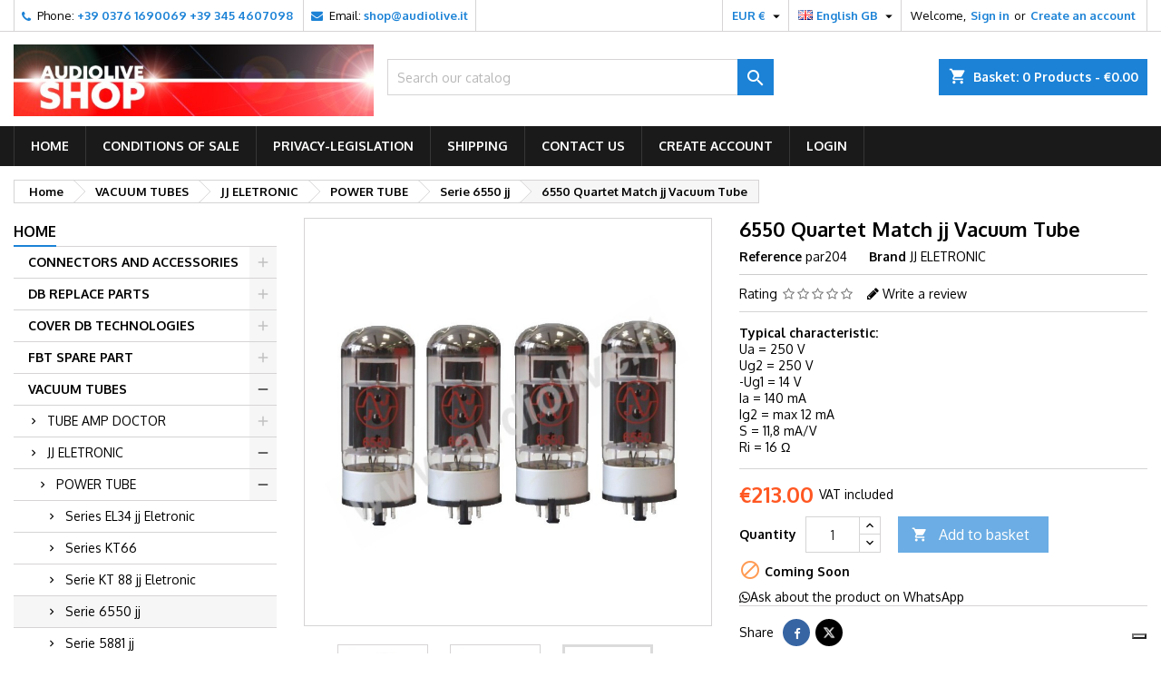

--- FILE ---
content_type: text/html; charset=utf-8
request_url: https://www.audiolive.it/negozio/gb/serie-6550-jj/335-6550-vacuum-tube.html
body_size: 23673
content:
<!doctype html>
<html lang="gb">

  <head>
    
      
  <meta charset="utf-8">


  <meta http-equiv="x-ua-compatible" content="ie=edge">



  <link rel="canonical" href="https://www.audiolive.it/negozio/gb/serie-6550-jj/335-6550-vacuum-tube.html">

  <title>6550 Quartet Match jj Vacuum Tube</title>
  
    
  
  <meta name="description" content="Typical characteristic:Ua = 250 VUg2 = 250 V-Ug1 = 14 VIa = 140 mAIg2 = max 12 mAS = 11,8 mA/VRi = 16 Ω">
  <meta name="keywords" content="">
        <link rel="canonical" href="https://www.audiolive.it/negozio/gb/serie-6550-jj/335-6550-vacuum-tube.html">
  
  	  
		  				<link rel="alternate" href="https://www.audiolive.it/negozio/serie-6550-jj/335-valvole-6550-jj.html" hreflang="it-it">
		  				<link rel="alternate" href="https://www.audiolive.it/negozio/gb/serie-6550-jj/335-6550-vacuum-tube.html" hreflang="en-gb">
		  				<link rel="alternate" href="https://www.audiolive.it/negozio/es/serie-6550-jj/335-6550-jj-electronic.html" hreflang="es-es">
		  	  
    
  
    <script type="application/ld+json">
  {
    "@context": "https://schema.org",
    "@type": "Organization",
    "name" : "AUDIOLIVE di Ricci Andrea ",
    "url" : "https://www.audiolive.it/negozio/gb/"
         ,"logo": {
        "@type": "ImageObject",
        "url":"https://www.audiolive.it/negozio/img/logo-1733491602.jpg"
      }
      }
</script>

<script type="application/ld+json">
  {
    "@context": "https://schema.org",
    "@type": "WebPage",
    "isPartOf": {
      "@type": "WebSite",
      "url":  "https://www.audiolive.it/negozio/gb/",
      "name": "AUDIOLIVE di Ricci Andrea "
    },
    "name": "6550 Quartet Match jj Vacuum Tube",
    "url":  "https://www.audiolive.it/negozio/gb/serie-6550-jj/335-6550-vacuum-tube.html"
  }
</script>


  <script type="application/ld+json">
    {
      "@context": "https://schema.org",
      "@type": "BreadcrumbList",
      "itemListElement": [
                  {
            "@type": "ListItem",
            "position": 1,
            "name": "Home",
            "item": "https://www.audiolive.it/negozio/gb/"
          },                  {
            "@type": "ListItem",
            "position": 2,
            "name": "VACUUM TUBES",
            "item": "https://www.audiolive.it/negozio/gb/25-vacuum-tubes-"
          },                  {
            "@type": "ListItem",
            "position": 3,
            "name": "JJ ELETRONIC",
            "item": "https://www.audiolive.it/negozio/gb/165-jj-eletronic"
          },                  {
            "@type": "ListItem",
            "position": 4,
            "name": "POWER TUBE",
            "item": "https://www.audiolive.it/negozio/gb/182-power-tube"
          },                  {
            "@type": "ListItem",
            "position": 5,
            "name": "Serie 6550 jj",
            "item": "https://www.audiolive.it/negozio/gb/201-serie-6550-jj"
          },                  {
            "@type": "ListItem",
            "position": 6,
            "name": "6550 Quartet Match jj Vacuum Tube",
            "item": "https://www.audiolive.it/negozio/gb/serie-6550-jj/335-6550-vacuum-tube.html"
          }              ]
    }
  </script>
  
  
  
      <script type="application/ld+json">
  {
    "@context": "https://schema.org/",
    "@type": "Product",
    "name": "6550 Quartet Match jj Vacuum Tube",
    "description": "Typical characteristic:Ua = 250 VUg2 = 250 V-Ug1 = 14 VIa = 140 mAIg2 = max 12 mAS = 11,8 mA/VRi = 16 Ω",
    "category": "Serie 6550 jj",
    "image" :"https://www.audiolive.it/negozio/760-home_default/6550-vacuum-tube.jpg",    "sku": "par204",
	    "mpn": "par204"
	        ,
    "brand": {
      "@type": "Brand",
      "name": "JJ ELETRONIC"
    }
            ,
    "weight": {
        "@context": "https://schema.org",
        "@type": "QuantitativeValue",
        "value": "1.000000",
        "unitCode": "kg"
    }
        ,
    "offers": {
      "@type": "Offer",
      "priceCurrency": "EUR",
      "name": "6550 Quartet Match jj Vacuum Tube",
      "price": "213",
      "url": "https://www.audiolive.it/negozio/gb/serie-6550-jj/335-6550-vacuum-tube.html",
      "priceValidUntil": "2026-02-05",
              "image": ["https://www.audiolive.it/negozio/759-large_default/6550-vacuum-tube.jpg","https://www.audiolive.it/negozio/758-large_default/6550-vacuum-tube.jpg","https://www.audiolive.it/negozio/760-large_default/6550-vacuum-tube.jpg"],
            "sku": "par204",
	        "mpn": "par204",
	                    	        "availability": "https://schema.org/OutOfStock",
	        "seller": {
        "@type": "Organization",
        "name": "AUDIOLIVE di Ricci Andrea "
      }
    }
      }
</script>

  
  
    
  

  
    <meta property="og:title" content="6550 Quartet Match jj Vacuum Tube" />
    <meta property="og:description" content="Typical characteristic:Ua = 250 VUg2 = 250 V-Ug1 = 14 VIa = 140 mAIg2 = max 12 mAS = 11,8 mA/VRi = 16 Ω" />
    <meta property="og:url" content="https://www.audiolive.it/negozio/gb/serie-6550-jj/335-6550-vacuum-tube.html" />
    <meta property="og:site_name" content="AUDIOLIVE di Ricci Andrea " />
        



  <meta name="viewport" content="width=device-width, initial-scale=1">



  <link rel="icon" type="image/vnd.microsoft.icon" href="https://www.audiolive.it/negozio/img/favicon.ico?1733491602">
  <link rel="shortcut icon" type="image/x-icon" href="https://www.audiolive.it/negozio/img/favicon.ico?1733491602">



  
  <link rel="stylesheet" href="https://www.audiolive.it/negozio/themes/AngarTheme/assets/css/theme.css" type="text/css" media="all">
  <link rel="stylesheet" href="https://www.audiolive.it/negozio/themes/AngarTheme/assets/css/libs/jquery.bxslider.css" type="text/css" media="all">
  <link rel="stylesheet" href="https://www.audiolive.it/negozio/themes/AngarTheme/assets/css/font-awesome.css" type="text/css" media="all">
  <link rel="stylesheet" href="https://www.audiolive.it/negozio/themes/AngarTheme/assets/css/angartheme.css" type="text/css" media="all">
  <link rel="stylesheet" href="https://www.audiolive.it/negozio/themes/AngarTheme/assets/css/home_modyficators.css" type="text/css" media="all">
  <link rel="stylesheet" href="https://www.audiolive.it/negozio/themes/AngarTheme/assets/css/rwd.css" type="text/css" media="all">
  <link rel="stylesheet" href="https://www.audiolive.it/negozio/themes/AngarTheme/assets/css/black.css" type="text/css" media="all">
  <link rel="stylesheet" href="https://www.audiolive.it/negozio/modules/blockreassurance/views/dist/front.css" type="text/css" media="all">
  <link rel="stylesheet" href="/negozio/modules/ps_checkout/views/css/payments.css?version=7.5.0.6" type="text/css" media="all">
  <link rel="stylesheet" href="https://www.audiolive.it/negozio/themes/AngarTheme/modules/ps_searchbar/ps_searchbar.css" type="text/css" media="all">
  <link rel="stylesheet" href="https://www.audiolive.it/negozio/themes/AngarTheme/modules/productcomments/views/css/productcomments-at.css" type="text/css" media="all">
  <link rel="stylesheet" href="https://www.audiolive.it/negozio/modules/angarwhatsapp/views/css/angarwhatsapp.css" type="text/css" media="all">
  <link rel="stylesheet" href="https://www.audiolive.it/negozio/modules/einvoice/views/css/jquery-confirm.min.css" type="text/css" media="all">
  <link rel="stylesheet" href="https://www.audiolive.it/negozio/modules/einvoice/views/css/einvoice.css" type="text/css" media="all">
  <link rel="stylesheet" href="https://www.audiolive.it/negozio/modules/upsliverates/views/css/delay.css" type="text/css" media="all">
  <link rel="stylesheet" href="https://www.audiolive.it/negozio/modules/angarbanners/views/css/hooks.css" type="text/css" media="all">
  <link rel="stylesheet" href="https://www.audiolive.it/negozio/modules/angarcatproduct/views/css/at_catproduct.css" type="text/css" media="all">
  <link rel="stylesheet" href="https://www.audiolive.it/negozio/modules/angarcmsdesc/views/css/angarcmsdesc.css" type="text/css" media="all">
  <link rel="stylesheet" href="https://www.audiolive.it/negozio/modules/angarcmsinfo/views/css/angarcmsinfo.css" type="text/css" media="all">
  <link rel="stylesheet" href="https://www.audiolive.it/negozio/modules/angarmanufacturer/views/css/at_manufacturer.css" type="text/css" media="all">
  <link rel="stylesheet" href="https://www.audiolive.it/negozio/modules/angarparallax/views/css/at_parallax.css" type="text/css" media="all">
  <link rel="stylesheet" href="https://www.audiolive.it/negozio/modules/angarslider/views/css/angarslider.css" type="text/css" media="all">
  <link rel="stylesheet" href="https://www.audiolive.it/negozio/modules/angarscrolltop/views/css/angarscrolltop.css" type="text/css" media="all">
  <link rel="stylesheet" href="https://www.audiolive.it/negozio/js/jquery/ui/themes/base/minified/jquery-ui.min.css" type="text/css" media="all">
  <link rel="stylesheet" href="https://www.audiolive.it/negozio/js/jquery/ui/themes/base/minified/jquery.ui.theme.min.css" type="text/css" media="all">
  <link rel="stylesheet" href="https://www.audiolive.it/negozio/themes/AngarTheme/modules/blockwishlist/public/wishlist.css" type="text/css" media="all">
  <link rel="stylesheet" href="https://www.audiolive.it/negozio/js/jquery/plugins/fancybox/jquery.fancybox.css" type="text/css" media="all">
  <link rel="stylesheet" href="https://www.audiolive.it/negozio/modules/ps_imageslider/css/homeslider.css" type="text/css" media="all">
  <link rel="stylesheet" href="https://www.audiolive.it/negozio/themes/AngarTheme/assets/css/custom.css" type="text/css" media="all">


<link rel="stylesheet" rel="preload" as="style" href="https://fonts.googleapis.com/css?family=Oxygen:400,700&amp;subset=latin,latin-ext&display=block" type="text/css" media="all" />



  

  <script type="text/javascript">
        var blockwishlistController = "https:\/\/www.audiolive.it\/negozio\/gb\/module\/blockwishlist\/action";
        var ei_customer_type = 1;
        var ei_module_dir = "\/negozio\/modules\/";
        var ei_pdf = "Courtesy Invoice";
        var ei_pec_required = 0;
        var ei_sdi_required = 1;
        var ei_select_invoice_type = "Select invoice type";
        var ei_xml = "Electronic Invoice";
        var eitoken = "4240acc35e0d743449d00c73e302a15c";
        var hiRecaptchaSettings = {"psv":1.6999999999999999555910790149937383830547332763671875,"siteKey":"6Lc1CWEqAAAAACNFBRL9D5_FS4iXncZ2mdFzi1io","theme":"light","size":"normal","version":2,"contact":false,"contactPosition":"bottomright","contactFormSelector":".contact-form form","contactFormPlaceholder":".contact-form .form-fields","contactFormButtonSelector":"[name=\"submitMessage\"]","registration":false,"registrationPosition":"bottomright","registrationFormSelector":"#customer-form","registrationFormButtonSelector":"[data-link-action=\"save-customer\"], [data-link-action=\"register-new-customer\"]","newsletter":false,"newsletterPosition":"bottomright","newsletterFormSelector":".block_newsletter form","newsletterFormPlaceholder":".block_newsletter form > div > div:first","newsletterFormButtonSelector":"[name=\"submitNewsletter\"]","login":true,"loginPosition":"bottomright","loginFormSelector":"#login-form","loginFormPlaceholder":"#login-form > section .forgot-password","loginFormButtonSelector":"#submit-login","passwordReset":true,"passwordResetPosition":"bottomright","passwordResetFormSelector":".forgotten-password","passwordResetFormPlaceholder":".forgotten-password .form-fields","passwordResetFormButtonSelector":".forgotten-password button[name=\"submit\"]","mailAlert":false,"mailAlertPosition":"bottomright","productComment":false,"productCommentPosition":"bottomright","validationUrl":"https:\/\/www.audiolive.it\/negozio\/gb\/module\/hirecaptcha\/validate","verifictionUrl":"https:\/\/www.audiolive.it\/negozio\/gb\/module\/hirecaptcha\/verification","key":"c684f811b42e9b9d369fb317c2b3cac7"};
        var id_shop = 1;
        var prestashop = {"cart":{"products":[],"totals":{"total":{"type":"total","label":"Total","amount":0,"value":"\u20ac0.00"},"total_including_tax":{"type":"total","label":"Total (tax incl.)","amount":0,"value":"\u20ac0.00"},"total_excluding_tax":{"type":"total","label":"Total (VAT excl.)","amount":0,"value":"\u20ac0.00"}},"subtotals":{"products":{"type":"products","label":"Subtotal","amount":0,"value":"\u20ac0.00"},"discounts":null,"shipping":{"type":"shipping","label":"Shipping","amount":0,"value":""},"tax":null},"products_count":0,"summary_string":"0 items","vouchers":{"allowed":1,"added":[]},"discounts":[],"minimalPurchase":1,"minimalPurchaseRequired":"A minimum shopping cart total of \u20ac1.00 (tax excl.) is required to validate your order. Current cart total is \u20ac0.00 (tax excl.)."},"currency":{"id":2,"name":"Euro","iso_code":"EUR","iso_code_num":"978","sign":"\u20ac"},"customer":{"lastname":null,"firstname":null,"email":null,"birthday":null,"newsletter":null,"newsletter_date_add":null,"optin":null,"website":null,"company":null,"siret":null,"ape":null,"is_logged":false,"gender":{"type":null,"name":null},"addresses":[]},"language":{"name":"English GB (English)","iso_code":"gb","locale":"en-GB","language_code":"en-gb","is_rtl":"0","date_format_lite":"Y-m-d","date_format_full":"Y-m-d H:i:s","id":3},"page":{"title":"","canonical":"https:\/\/www.audiolive.it\/negozio\/gb\/serie-6550-jj\/335-6550-vacuum-tube.html","meta":{"title":"6550 Quartet Match jj Vacuum Tube","description":"Typical characteristic:Ua = 250 VUg2 = 250 V-Ug1 = 14 VIa = 140 mAIg2 = max 12 mAS = 11,8 mA\/VRi = 16 \u03a9","keywords":"","robots":"index"},"page_name":"product","body_classes":{"lang-gb":true,"lang-rtl":false,"country-IT":true,"currency-EUR":true,"layout-left-column":true,"page-product":true,"tax-display-enabled":true,"product-id-335":true,"product-6550 Quartet Match jj Vacuum Tube":true,"product-id-category-201":true,"product-id-manufacturer-10":true,"product-id-supplier-0":true,"product-available-for-order":true},"admin_notifications":[]},"shop":{"name":"AUDIOLIVE di Ricci Andrea ","logo":"https:\/\/www.audiolive.it\/negozio\/img\/logo-1733491602.jpg","stores_icon":"https:\/\/www.audiolive.it\/negozio\/img\/logo_stores.png","favicon":"https:\/\/www.audiolive.it\/negozio\/img\/favicon.ico"},"urls":{"base_url":"https:\/\/www.audiolive.it\/negozio\/","current_url":"https:\/\/www.audiolive.it\/negozio\/gb\/serie-6550-jj\/335-6550-vacuum-tube.html","shop_domain_url":"https:\/\/www.audiolive.it","img_ps_url":"https:\/\/www.audiolive.it\/negozio\/img\/","img_cat_url":"https:\/\/www.audiolive.it\/negozio\/img\/c\/","img_lang_url":"https:\/\/www.audiolive.it\/negozio\/img\/l\/","img_prod_url":"https:\/\/www.audiolive.it\/negozio\/img\/p\/","img_manu_url":"https:\/\/www.audiolive.it\/negozio\/img\/m\/","img_sup_url":"https:\/\/www.audiolive.it\/negozio\/img\/su\/","img_ship_url":"https:\/\/www.audiolive.it\/negozio\/img\/s\/","img_store_url":"https:\/\/www.audiolive.it\/negozio\/img\/st\/","img_col_url":"https:\/\/www.audiolive.it\/negozio\/img\/co\/","img_url":"https:\/\/www.audiolive.it\/negozio\/themes\/AngarTheme\/assets\/img\/","css_url":"https:\/\/www.audiolive.it\/negozio\/themes\/AngarTheme\/assets\/css\/","js_url":"https:\/\/www.audiolive.it\/negozio\/themes\/AngarTheme\/assets\/js\/","pic_url":"https:\/\/www.audiolive.it\/negozio\/upload\/","pages":{"address":"https:\/\/www.audiolive.it\/negozio\/gb\/address","addresses":"https:\/\/www.audiolive.it\/negozio\/gb\/addresses","authentication":"https:\/\/www.audiolive.it\/negozio\/gb\/login","cart":"https:\/\/www.audiolive.it\/negozio\/gb\/cart","category":"https:\/\/www.audiolive.it\/negozio\/gb\/index.php?controller=category","cms":"https:\/\/www.audiolive.it\/negozio\/gb\/index.php?controller=cms","contact":"https:\/\/www.audiolive.it\/negozio\/gb\/contact-us","discount":"https:\/\/www.audiolive.it\/negozio\/gb\/discount","guest_tracking":"https:\/\/www.audiolive.it\/negozio\/gb\/guest-tracking","history":"https:\/\/www.audiolive.it\/negozio\/gb\/order-history","identity":"https:\/\/www.audiolive.it\/negozio\/gb\/identity","index":"https:\/\/www.audiolive.it\/negozio\/gb\/","my_account":"https:\/\/www.audiolive.it\/negozio\/gb\/my-account","order_confirmation":"https:\/\/www.audiolive.it\/negozio\/gb\/order-confirmation","order_detail":"https:\/\/www.audiolive.it\/negozio\/gb\/index.php?controller=order-detail","order_follow":"https:\/\/www.audiolive.it\/negozio\/gb\/order-follow","order":"https:\/\/www.audiolive.it\/negozio\/gb\/order","order_return":"https:\/\/www.audiolive.it\/negozio\/gb\/index.php?controller=order-return","order_slip":"https:\/\/www.audiolive.it\/negozio\/gb\/credit-slip","pagenotfound":"https:\/\/www.audiolive.it\/negozio\/gb\/index.php?controller=pagenotfound","password":"https:\/\/www.audiolive.it\/negozio\/gb\/password-recovery","pdf_invoice":"https:\/\/www.audiolive.it\/negozio\/gb\/index.php?controller=pdf-invoice","pdf_order_return":"https:\/\/www.audiolive.it\/negozio\/gb\/index.php?controller=pdf-order-return","pdf_order_slip":"https:\/\/www.audiolive.it\/negozio\/gb\/index.php?controller=pdf-order-slip","prices_drop":"https:\/\/www.audiolive.it\/negozio\/gb\/prices-drop","product":"https:\/\/www.audiolive.it\/negozio\/gb\/index.php?controller=product","search":"https:\/\/www.audiolive.it\/negozio\/gb\/search","sitemap":"https:\/\/www.audiolive.it\/negozio\/gb\/Sitemap","stores":"https:\/\/www.audiolive.it\/negozio\/gb\/stores","supplier":"https:\/\/www.audiolive.it\/negozio\/gb\/supplier","register":"https:\/\/www.audiolive.it\/negozio\/gb\/login?create_account=1","order_login":"https:\/\/www.audiolive.it\/negozio\/gb\/order?login=1"},"alternative_langs":{"it-it":"https:\/\/www.audiolive.it\/negozio\/serie-6550-jj\/335-valvole-6550-jj.html","en-gb":"https:\/\/www.audiolive.it\/negozio\/gb\/serie-6550-jj\/335-6550-vacuum-tube.html","es-es":"https:\/\/www.audiolive.it\/negozio\/es\/serie-6550-jj\/335-6550-jj-electronic.html"},"theme_assets":"\/negozio\/themes\/AngarTheme\/assets\/","actions":{"logout":"https:\/\/www.audiolive.it\/negozio\/gb\/?mylogout="},"no_picture_image":{"bySize":{"small_default":{"url":"https:\/\/www.audiolive.it\/negozio\/img\/p\/gb-default-small_default.jpg","width":98,"height":98},"cart_default":{"url":"https:\/\/www.audiolive.it\/negozio\/img\/p\/gb-default-cart_default.jpg","width":125,"height":125},"home_default":{"url":"https:\/\/www.audiolive.it\/negozio\/img\/p\/gb-default-home_default.jpg","width":300,"height":300},"medium_default":{"url":"https:\/\/www.audiolive.it\/negozio\/img\/p\/gb-default-medium_default.jpg","width":452,"height":452},"large_default":{"url":"https:\/\/www.audiolive.it\/negozio\/img\/p\/gb-default-large_default.jpg","width":800,"height":800}},"small":{"url":"https:\/\/www.audiolive.it\/negozio\/img\/p\/gb-default-small_default.jpg","width":98,"height":98},"medium":{"url":"https:\/\/www.audiolive.it\/negozio\/img\/p\/gb-default-home_default.jpg","width":300,"height":300},"large":{"url":"https:\/\/www.audiolive.it\/negozio\/img\/p\/gb-default-large_default.jpg","width":800,"height":800},"legend":""}},"configuration":{"display_taxes_label":true,"display_prices_tax_incl":true,"is_catalog":false,"show_prices":true,"opt_in":{"partner":false},"quantity_discount":{"type":"discount","label":"Unit discount"},"voucher_enabled":1,"return_enabled":1},"field_required":[],"breadcrumb":{"links":[{"title":"Home","url":"https:\/\/www.audiolive.it\/negozio\/gb\/"},{"title":"VACUUM TUBES","url":"https:\/\/www.audiolive.it\/negozio\/gb\/25-vacuum-tubes-"},{"title":"JJ ELETRONIC","url":"https:\/\/www.audiolive.it\/negozio\/gb\/165-jj-eletronic"},{"title":"POWER TUBE","url":"https:\/\/www.audiolive.it\/negozio\/gb\/182-power-tube"},{"title":"Serie 6550 jj","url":"https:\/\/www.audiolive.it\/negozio\/gb\/201-serie-6550-jj"},{"title":"6550 Quartet Match jj Vacuum Tube","url":"https:\/\/www.audiolive.it\/negozio\/gb\/serie-6550-jj\/335-6550-vacuum-tube.html"}],"count":6},"link":{"protocol_link":"https:\/\/","protocol_content":"https:\/\/"},"time":1768973479,"static_token":"b8a42f49668fdd1b78c6a810cc8d0306","token":"3ee7585e244ef3bb46d93dfaed2eb9df","debug":false};
        var productsAlreadyTagged = [];
        var ps_checkoutApplePayUrl = "https:\/\/www.audiolive.it\/negozio\/gb\/module\/ps_checkout\/applepay?token=b8a42f49668fdd1b78c6a810cc8d0306";
        var ps_checkoutAutoRenderDisabled = false;
        var ps_checkoutCancelUrl = "https:\/\/www.audiolive.it\/negozio\/gb\/module\/ps_checkout\/cancel?token=b8a42f49668fdd1b78c6a810cc8d0306";
        var ps_checkoutCardBrands = ["MASTERCARD","VISA","AMEX"];
        var ps_checkoutCardFundingSourceImg = "\/negozio\/modules\/ps_checkout\/views\/img\/payment-cards.png";
        var ps_checkoutCardLogos = {"AMEX":"\/negozio\/modules\/ps_checkout\/views\/img\/amex.svg","CB_NATIONALE":"\/negozio\/modules\/ps_checkout\/views\/img\/cb.svg","DINERS":"\/negozio\/modules\/ps_checkout\/views\/img\/diners.svg","DISCOVER":"\/negozio\/modules\/ps_checkout\/views\/img\/discover.svg","JCB":"\/negozio\/modules\/ps_checkout\/views\/img\/jcb.svg","MAESTRO":"\/negozio\/modules\/ps_checkout\/views\/img\/maestro.svg","MASTERCARD":"\/negozio\/modules\/ps_checkout\/views\/img\/mastercard.svg","UNIONPAY":"\/negozio\/modules\/ps_checkout\/views\/img\/unionpay.svg","VISA":"\/negozio\/modules\/ps_checkout\/views\/img\/visa.svg"};
        var ps_checkoutCartProductCount = 0;
        var ps_checkoutCheckUrl = "https:\/\/www.audiolive.it\/negozio\/gb\/module\/ps_checkout\/check?token=b8a42f49668fdd1b78c6a810cc8d0306";
        var ps_checkoutCheckoutTranslations = {"checkout.go.back.label":"Checkout","checkout.go.back.link.title":"Go back to the Checkout","checkout.card.payment":"Card payment","checkout.page.heading":"Order summary","checkout.cart.empty":"Your shopping cart is empty.","checkout.page.subheading.card":"Card","checkout.page.subheading.paypal":"PayPal","checkout.payment.by.card":"You have chosen to pay by Card.","checkout.payment.by.paypal":"You have chosen to pay by PayPal.","checkout.order.summary":"Here is a short summary of your order:","checkout.order.amount.total":"The total amount of your order comes to","checkout.order.included.tax":"(tax incl.)","checkout.order.confirm.label":"Please confirm your order by clicking &quot;I confirm my order&quot;.","checkout.payment.token.delete.modal.header":"Delete this payment method?","checkout.payment.token.delete.modal.content":"The following payment method will be deleted from your account:","checkout.payment.token.delete.modal.confirm-button":"Delete payment method","checkout.payment.loader.processing-request":"Please wait, we are processing your request","checkout.payment.others.link.label":"Other payment methods","checkout.payment.others.confirm.button.label":"I confirm my order","checkout.form.error.label":"There was an error during the payment. Please try again or contact the support.","loader-component.label.header":"Thanks for your purchase!","loader-component.label.body":"Please wait, we are processing your payment","loader-component.label.body.longer":"This is taking longer than expected. Please wait...","payment-method-logos.title":"100% secure payments","express-button.cart.separator":"or","express-button.checkout.express-checkout":"Express Checkout","ok":"Ok","cancel":"Cancel","paypal.hosted-fields.label.card-name":"Card holder name","paypal.hosted-fields.placeholder.card-name":"Card holder name","paypal.hosted-fields.label.card-number":"Card number","paypal.hosted-fields.placeholder.card-number":"Card number","paypal.hosted-fields.label.expiration-date":"Expiry date","paypal.hosted-fields.placeholder.expiration-date":"MM\/YY","paypal.hosted-fields.label.cvv":"CVC","paypal.hosted-fields.placeholder.cvv":"XXX","error.paypal-sdk":"No PayPal Javascript SDK Instance","error.google-pay-sdk":"No Google Pay Javascript SDK Instance","error.apple-pay-sdk":"No Apple Pay Javascript SDK Instance","error.google-pay.transaction-info":"An error occurred fetching Google Pay transaction info","error.apple-pay.payment-request":"An error occurred fetching Apple Pay payment request","error.paypal-sdk.contingency.cancel":"Card holder authentication canceled, please choose another payment method or try again.","error.paypal-sdk.contingency.error":"An error occurred on card holder authentication, please choose another payment method or try again.","error.paypal-sdk.contingency.failure":"Card holder authentication failed, please choose another payment method or try again.","error.paypal-sdk.contingency.unknown":"Card holder authentication cannot be checked, please choose another payment method or try again.","APPLE_PAY_MERCHANT_SESSION_VALIDATION_ERROR":"We\u2019re unable to process your Apple Pay payment at the moment. This could be due to an issue verifying the payment setup for this website. Please try again later or choose a different payment method.","APPROVE_APPLE_PAY_VALIDATION_ERROR":"We encountered an issue while processing your Apple Pay payment. Please verify your order details and try again, or use a different payment method."};
        var ps_checkoutCheckoutUrl = "https:\/\/www.audiolive.it\/negozio\/gb\/order";
        var ps_checkoutConfirmUrl = "https:\/\/www.audiolive.it\/negozio\/gb\/order-confirmation";
        var ps_checkoutCreateUrl = "https:\/\/www.audiolive.it\/negozio\/gb\/module\/ps_checkout\/create?token=b8a42f49668fdd1b78c6a810cc8d0306";
        var ps_checkoutCustomMarks = {"apple_pay":"\/negozio\/modules\/ps_checkout\/views\/img\/apple_pay.svg","google_pay":"\/negozio\/modules\/ps_checkout\/views\/img\/google_pay.svg"};
        var ps_checkoutExpressCheckoutCartEnabled = false;
        var ps_checkoutExpressCheckoutOrderEnabled = false;
        var ps_checkoutExpressCheckoutProductEnabled = false;
        var ps_checkoutExpressCheckoutSelected = false;
        var ps_checkoutExpressCheckoutUrl = "https:\/\/www.audiolive.it\/negozio\/gb\/module\/ps_checkout\/ExpressCheckout?token=b8a42f49668fdd1b78c6a810cc8d0306";
        var ps_checkoutFundingSource = "paypal";
        var ps_checkoutFundingSourcesSorted = ["paypal","paylater","apple_pay","google_pay","card"];
        var ps_checkoutGooglePayUrl = "https:\/\/www.audiolive.it\/negozio\/gb\/module\/ps_checkout\/googlepay?token=b8a42f49668fdd1b78c6a810cc8d0306";
        var ps_checkoutHostedFieldsContingencies = "SCA_WHEN_REQUIRED";
        var ps_checkoutHostedFieldsEnabled = true;
        var ps_checkoutIconsPath = "\/negozio\/modules\/ps_checkout\/views\/img\/icons\/";
        var ps_checkoutLoaderImage = "\/negozio\/modules\/ps_checkout\/views\/img\/loader.svg";
        var ps_checkoutPartnerAttributionId = "PrestaShop_Cart_PSXO_PSDownload";
        var ps_checkoutPayLaterCartPageButtonEnabled = false;
        var ps_checkoutPayLaterCategoryPageBannerEnabled = false;
        var ps_checkoutPayLaterHomePageBannerEnabled = false;
        var ps_checkoutPayLaterOrderPageBannerEnabled = false;
        var ps_checkoutPayLaterOrderPageButtonEnabled = false;
        var ps_checkoutPayLaterOrderPageMessageEnabled = false;
        var ps_checkoutPayLaterProductPageBannerEnabled = false;
        var ps_checkoutPayLaterProductPageButtonEnabled = false;
        var ps_checkoutPayLaterProductPageMessageEnabled = false;
        var ps_checkoutPayPalButtonConfiguration = {"color":"gold","shape":"rect","label":"pay"};
        var ps_checkoutPayPalEnvironment = "LIVE";
        var ps_checkoutPayPalOrderId = "";
        var ps_checkoutPayPalSdkConfig = {"clientId":"AXjYFXWyb4xJCErTUDiFkzL0Ulnn-bMm4fal4G-1nQXQ1ZQxp06fOuE7naKUXGkq2TZpYSiI9xXbs4eo","merchantId":"L74RBZT35FZFA","currency":"EUR","intent":"capture","commit":"false","vault":"false","integrationDate":"2024-04-01","dataPartnerAttributionId":"PrestaShop_Cart_PSXO_PSDownload","dataCspNonce":"","dataEnable3ds":"true","disableFunding":"bancontact,eps,mybank,ideal,p24,blik","enableFunding":"paylater","components":"marks,funding-eligibility,googlepay,applepay"};
        var ps_checkoutPayWithTranslations = {"paypal":"Pay with a PayPal account","paylater":"Pay in installments with PayPal Pay Later","apple_pay":"Pay by Apple Pay","google_pay":"Pay by Google Pay","card":"Pay by Card - 100% secure payments"};
        var ps_checkoutPaymentMethodLogosTitleImg = "\/negozio\/modules\/ps_checkout\/views\/img\/icons\/lock_checkout.svg";
        var ps_checkoutPaymentUrl = "https:\/\/www.audiolive.it\/negozio\/gb\/module\/ps_checkout\/payment?token=b8a42f49668fdd1b78c6a810cc8d0306";
        var ps_checkoutRenderPaymentMethodLogos = true;
        var ps_checkoutValidateUrl = "https:\/\/www.audiolive.it\/negozio\/gb\/module\/ps_checkout\/validate?token=b8a42f49668fdd1b78c6a810cc8d0306";
        var ps_checkoutVaultUrl = "https:\/\/www.audiolive.it\/negozio\/gb\/module\/ps_checkout\/vault?token=b8a42f49668fdd1b78c6a810cc8d0306";
        var ps_checkoutVersion = "7.5.0.6";
        var psemailsubscription_subscription = "https:\/\/www.audiolive.it\/negozio\/gb\/module\/ps_emailsubscription\/subscription";
        var psr_icon_color = "#f19d76";
        var removeFromWishlistUrl = "https:\/\/www.audiolive.it\/negozio\/gb\/module\/blockwishlist\/action?action=deleteProductFromWishlist";
        var wishlistAddProductToCartUrl = "https:\/\/www.audiolive.it\/negozio\/gb\/module\/blockwishlist\/action?action=addProductToCart";
        var wishlistUrl = "https:\/\/www.audiolive.it\/negozio\/gb\/module\/blockwishlist\/view";
      </script>



      <script src="https://www.google.com/recaptcha/api.js?onload=hirecaptchaOnloadCallback&render=explicit"
            async defer>
    </script>
<script type="text/javascript">
    
        var contactWidget;
        var authWidget;
        var newsletterWidget;
        var loginWidget;
        var passwordWidget;
        var mailalertWidget;
        var productcommentWidget;
        var hirecaptchaOnloadCallback = function() {
            if(hiRecaptchaSettings.contact) {
                var contactCaptchaCounter = 0;
                var contactCaptchaInterval = setInterval(function() {
                    contactCaptchaCounter++;
                    if ($('#hi_recaptcha_contact').length > 0) {
                        clearInterval(contactCaptchaInterval);

                        contactWidget = grecaptcha.render('hi_recaptcha_contact', {
                            sitekey: hiRecaptchaSettings.siteKey,
                            theme: hiRecaptchaSettings.theme,
                            size: hiRecaptchaSettings.size,
                            callback: hiRecaptcha.onSubmitContact,
                            badge: hiRecaptchaSettings.contactPosition
                        });
                    } else if (contactCaptchaCounter >= 20) {
                        // stop the loop after 20 attempts
                        clearInterval(contactCaptchaInterval);
                    }
                }, 200);
            }
            if (hiRecaptchaSettings.registration) {
                var authCaptchaCounter = 0;
                var authCaptchaInterval = setInterval(function() {
                    authCaptchaCounter++;
                    if ($('#hi_recaptcha_auth').length > 0) {
                        clearInterval(authCaptchaInterval);

                        authWidget = grecaptcha.render('hi_recaptcha_auth', {
                            sitekey: hiRecaptchaSettings.siteKey,
                            theme: hiRecaptchaSettings.theme,
                            size: hiRecaptchaSettings.size,
                            callback: hiRecaptcha.onSubmitRegistration,
                            badge: hiRecaptchaSettings.registrationPosition
                        });
                    } else if (authCaptchaInterval >= 20) {
                        // stop the loop after 20 attempts
                        clearInterval(authCaptchaInterval);
                    }
                }, 200);
            }
            if (hiRecaptchaSettings.newsletter) {
                var newsletterCaptchaCounter = 0;
                var newsletterCaptchaInterval = setInterval(function() {
                    newsletterCaptchaCounter++;

                    if ($('#hi_recaptcha_newsletter').length > 0) {
                        clearInterval(newsletterCaptchaInterval);

                        newsletterWidget = grecaptcha.render('hi_recaptcha_newsletter', {
                            sitekey: hiRecaptchaSettings.siteKey,
                            theme: hiRecaptchaSettings.theme,
                            size: hiRecaptchaSettings.size,
                            callback: hiRecaptcha.onSubmitNewsletter,
                            badge: hiRecaptchaSettings.newsletterPosition
                        });
                    } else if (newsletterCaptchaCounter >= 20) {
                        clearInterval(newsletterCaptchaInterval);
                    }
                }, 200);
            }
            if (hiRecaptchaSettings.login) {
                var loginCaptchaCounter = 0;
                var loginCaptchaInterval = setInterval(function() {
                    loginCaptchaCounter++;

                    if ($('#authentication #hi_recaptcha_login').length > 0) {
                        clearInterval(loginCaptchaInterval);

                        loginWidget = grecaptcha.render('hi_recaptcha_login', {
                            sitekey: hiRecaptchaSettings.siteKey,
                            theme: hiRecaptchaSettings.theme,
                            size: hiRecaptchaSettings.size,
                            callback: hiRecaptcha.onSubmitLogin,
                            badge: hiRecaptchaSettings.loginPosition
                        });
                    } else if (loginCaptchaCounter >= 20) {
                        clearInterval(loginCaptchaInterval);
                    }
                }, 200);
            }
            if (hiRecaptchaSettings.passwordReset) {
                var passwordCaptchaCounter = 0;
                var passwordCaptchaInterval = setInterval(function() {
                    passwordCaptchaCounter++;

                    if ($('#password #hi_recaptcha_password').length > 0) {
                        clearInterval(passwordCaptchaInterval);

                        passwordWidget = grecaptcha.render('hi_recaptcha_password', {
                            sitekey: hiRecaptchaSettings.siteKey,
                            theme: hiRecaptchaSettings.theme,
                            size: hiRecaptchaSettings.size,
                            callback: hiRecaptcha.onSubmitPassword,
                            badge: hiRecaptchaSettings.passwordResetPosition
                        });
                    } else if (passwordCaptchaCounter >= 20) {
                        clearInterval(passwordCaptchaInterval);
                    }
                }, 200);
                
            }
            if (hiRecaptchaSettings.mailAlert) {
                var mailalertCaptchaCounter = 0;
                var mailalertCaptchaInterval = setInterval(function() {
                    mailalertCaptchaCounter++;

                    if (($('.js-mailalert').length > 0 || $('#mailalert_link').length > 0) && $('#hi_recaptcha_mailalert').length > 0) {
                        clearInterval(mailalertCaptchaInterval);

                        if (hiRecaptchaSettings.version == 2 && hiRecaptchaSettings.size == 'invisible') {
                            mailalertWidget = grecaptcha.render('hi_recaptcha_mailalert', {
                                sitekey: hiRecaptchaSettings.siteKey,
                                theme: hiRecaptchaSettings.theme,
                                size: hiRecaptchaSettings.size,
                                callback: validateMailAlertForm,
                                badge: hiRecaptchaSettings.mailAlertPosition
                            });
                        } else {
                            mailalertWidget = grecaptcha.render('hi_recaptcha_mailalert', {
                                sitekey: hiRecaptchaSettings.siteKey,
                                theme: hiRecaptchaSettings.theme,
                                size: hiRecaptchaSettings.size,
                                badge: hiRecaptchaSettings.mailAlertPosition
                            });
                        }
                    } else if (mailalertCaptchaCounter >= 20) {
                        clearInterval(mailalertCaptchaInterval);
                    }
                }, 200);
            }
            if (hiRecaptchaSettings.productComment) {
                var commentCaptchaCounter = 0;
                var commentCaptchaInterval = setInterval(function() {
                    commentCaptchaCounter++;

                    if ($('#post-product-comment-form').length > 0 || $('#id_new_comment_form').length > 0) {
                        clearInterval(commentCaptchaInterval);

                        if (hiRecaptchaSettings.version == 2 && hiRecaptchaSettings.size == 'invisible') {
                            productcommentWidget = grecaptcha.render('hi_recaptcha_productcomment', {
                                sitekey: hiRecaptchaSettings.siteKey,
                                theme: hiRecaptchaSettings.theme,
                                size: hiRecaptchaSettings.size,
                                callback: validateProductcommentForm,
                                badge: hiRecaptchaSettings.productCommentPosition
                            });
                        } else {
                            productcommentWidget = grecaptcha.render('hi_recaptcha_productcomment', {
                                sitekey: hiRecaptchaSettings.siteKey,
                                theme: hiRecaptchaSettings.theme,
                                size: hiRecaptchaSettings.size,
                                badge: hiRecaptchaSettings.productCommentPosition
                            });
                        }
                    } else if (commentCaptchaCounter >= 20) {
                        clearInterval(commentCaptchaInterval);
                    }
                }, 200);
            }

            // init custom reCAPTCHA'
            grecaptcha.ready(function() {
                var $customReCaptchas = $('.hi-recaptcha-custom');
                if ($customReCaptchas.length > 0) {
                    $customReCaptchas.each(function(){
                        let $id = $(this).attr('id');
                        let idForm = $(this).attr('data-id-form');

                        window[idForm] = grecaptcha.render($id, {
                            sitekey: hiRecaptchaSettings.siteKey,
                            theme: hiRecaptchaSettings.theme,
                            size: hiRecaptchaSettings.size,
                            callback: hiRecaptcha.validateCustomForm(idForm),
                        });
                    });
                }
            });
        };

        var hirecaptchaOnloadCallback3 = function() {
            if(hiRecaptchaSettings.contact) {
                var contactCaptchaCounter = 0;
                var contactCaptchaInterval = setInterval(function() {
                    contactCaptchaCounter++;

                    if ($('#hi_recaptcha_contact').length > 0) {
                        clearInterval(contactCaptchaInterval);

                        contactWidget = grecaptcha.render('hi_recaptcha_contact', {
                            sitekey: hiRecaptchaSettings.siteKey,
                            theme: hiRecaptchaSettings.theme,
                            size: 'invisible',
                            badge: hiRecaptchaSettings.contactPosition
                        });
                    } else if (contactCaptchaCounter >= 20) {
                        clearInterval(contactCaptchaInterval);
                    }
                }, 200);
            }
            if (hiRecaptchaSettings.registration) {
                var authCaptchaCounter = 0;
                var authCaptchaInterval = setInterval(function() {
                    authCaptchaCounter++;

                    if ($('#hi_recaptcha_auth').length > 0) {
                        clearInterval(authCaptchaInterval);

                        authWidget = grecaptcha.render('hi_recaptcha_auth', {
                            sitekey: hiRecaptchaSettings.siteKey,
                            theme: hiRecaptchaSettings.theme,
                            size: 'invisible',
                            badge: hiRecaptchaSettings.registrationPosition
                        });
                    } else if (authCaptchaCounter >= 20) {
                        clearInterval(authCaptchaInterval);
                    }
                }, 200);
            }
            if (hiRecaptchaSettings.newsletter) {
                var newsletterCaptchaCounter = 0;
                var newsletterCaptchaInterval = setInterval(function() {
                    newsletterCaptchaCounter++;

                    if ($('#hi_recaptcha_newsletter').length > 0) {
                        clearInterval(newsletterCaptchaInterval);

                        newsletterWidget = grecaptcha.render('hi_recaptcha_newsletter', {
                            sitekey: hiRecaptchaSettings.siteKey,
                            theme: hiRecaptchaSettings.theme,
                            size: 'invisible',
                            badge: hiRecaptchaSettings.newsletterPosition
                        });
                    } else if (newsletterCaptchaCounter >= 20) {
                        clearInterval(newsletterCaptchaInterval);
                    }
                }, 200);
            }
            if (hiRecaptchaSettings.login) {
                var loginCaptchaCounter = 0;
                var loginCaptchaInterval = setInterval(function() {
                    loginCaptchaCounter++;

                    if ($('#authentication #hi_recaptcha_login').length > 0) {
                        clearInterval(loginCaptchaInterval);

                        loginWidget = grecaptcha.render('hi_recaptcha_login', {
                            sitekey: hiRecaptchaSettings.siteKey,
                            theme: hiRecaptchaSettings.theme,
                            size: 'invisible',
                            badge: hiRecaptchaSettings.loginPosition
                        });
                    } else if (loginCaptchaCounter >= 20) {
                        clearInterval(loginCaptchaInterval);
                    }
                }, 200);
            }
            if (hiRecaptchaSettings.passwordReset) {
                var passwordCaptchaCounter = 0;
                var passwordCaptchaInterval = setInterval(function() {
                    passwordCaptchaCounter++;

                    if ($('#password #hi_recaptcha_password').length > 0) {
                        clearInterval(passwordCaptchaInterval);

                        passwordWidget = grecaptcha.render('hi_recaptcha_password', {
                            sitekey: hiRecaptchaSettings.siteKey,
                            theme: hiRecaptchaSettings.theme,
                            size: 'invisible',
                            badge: hiRecaptchaSettings.passwordResetPosition
                        });
                    } else if (passwordCaptchaCounter >= 20) {
                        clearInterval(passwordCaptchaInterval);
                    }
                }, 200);
            }
            if (hiRecaptchaSettings.mailAlert) {
                var mailalertCaptchaCounter = 0;
                var mailalertCaptchaInterval = setInterval(function() {
                    mailalertCaptchaCounter++;

                    if ($('.js-mailalert').length > 0 || $('#mailalert_link').length > 0) {
                        clearInterval(mailalertCaptchaInterval);

                        mailalertWidget = grecaptcha.render('hi_recaptcha_mailalert', {
                            sitekey: hiRecaptchaSettings.siteKey,
                            theme: hiRecaptchaSettings.theme,
                            size: 'invisible',
                            badge: hiRecaptchaSettings.mailAlertPosition
                        });
                    } else if (mailalertCaptchaCounter >= 20) {
                        clearInterval(mailalertCaptchaInterval);
                    }
                }, 200);
            }
            if (hiRecaptchaSettings.productComment) {
                var commentCaptchaCounter = 0;
                var commentCaptchaInterval = setInterval(function() {
                    commentCaptchaCounter++;

                    if ($('#post-product-comment-form').length > 0 || $('#id_new_comment_form').length > 0) {
                        clearInterval(commentCaptchaInterval);

                        productcommentWidget = grecaptcha.render('hi_recaptcha_productcomment', {
                            sitekey: hiRecaptchaSettings.siteKey,
                            theme: hiRecaptchaSettings.theme,
                            size: 'invisible',
                            badge: hiRecaptchaSettings.productCommentPosition
                        });
                    } else if (commentCaptchaCounter >= 200) {
                        clearInterval(commentCaptchaInterval);
                    }
                }, 200);
            }
        };
    
</script>
<script type="text/javascript">
var _iub = _iub || [];
_iub.csConfiguration = {"siteId":4019066,"cookiePolicyId":41109625,"lang":"it","storage":{"useSiteId":true}};
</script>
<script type="text/javascript" src="https://cs.iubenda.com/autoblocking/4019066.js" charset="UTF-8"></script>
<script type="text/javascript" src="//cdn.iubenda.com/cs/tcf/stub-v2.js"></script>
<script type="text/javascript" src="//cdn.iubenda.com/cs/tcf/safe-tcf-v2.js"></script>
<script type="text/javascript" src="//cdn.iubenda.com/cs/iubenda_cs.js" charset="UTF-8" async></script>
			<script type='text/javascript'>
				var iCallback = function(){};

				if('callback' in _iub.csConfiguration) {
					if('onConsentGiven' in _iub.csConfiguration.callback) iCallback = _iub.csConfiguration.callback.onConsentGiven;

					_iub.csConfiguration.callback.onConsentGiven = function() {
						iCallback();

						jQuery('noscript._no_script_iub').each(function (a, b) { var el = jQuery(b); el.after(el.html()); });
					};
				};
			</script> 


<style type="text/css">

@media (min-width:768px) {
									}

body {
	background-color: #ffffff;
	font-family: "Oxygen", Arial, Helvetica, sans-serif;
}

.products .product-miniature .product-title {
    height: 59px;
}

.products .product-miniature .product-title a {
    font-size: 15px;
    line-height: 20px;
}

#content-wrapper .products .product-miniature .product-desc {
    height: 36px;
}

@media (min-width: 991px) {
    #home_categories ul li .cat-container {
        min-height: 91px;
    }
}

@media (min-width: 768px) {
    #_desktop_logo {
        padding-top: 14px;
        padding-bottom: 11px;
    }
}

nav.header-nav {
    background: #ffffff;
}

nav.header-nav,
.header_sep2 #contact-link span.shop-phone,
.header_sep2 #contact-link span.shop-phone.shop-tel,
.header_sep2 #contact-link span.shop-phone:last-child,
.header_sep2 .lang_currency_top,
.header_sep2 .lang_currency_top:last-child,
.header_sep2 #_desktop_currency_selector,
.header_sep2 #_desktop_language_selector,
.header_sep2 #_desktop_user_info {
    border-color: #d6d4d4;
}

#contact-link,
#contact-link a,
.lang_currency_top span.lang_currency_text,
.lang_currency_top .dropdown i.expand-more,
nav.header-nav .user-info span,
nav.header-nav .user-info a.logout,
#languages-block-top div.current,
nav.header-nav a {
    color: #000000;
}

#contact-link span.shop-phone strong,
#contact-link span.shop-phone strong a,
.lang_currency_top span.expand-more,
nav.header-nav .user-info a.account {
    color: #1b82d6;
}

#contact-link span.shop-phone i {
    color: #1b82d6;
}

.header-top {
    background: #ffffff;
}

div#search_widget form button[type=submit] {
    background: #1b82d6;
    color: #ffffff;
}

div#search_widget form button[type=submit]:hover {
    background: #1b82d6;
    color: #ffffff;
}



#header div#_desktop_cart .blockcart .header {
    background: #1b82d6;
}

#header div#_desktop_cart .blockcart .header a.cart_link {
    color: #ffffff;
}


#homepage-slider .bx-wrapper .bx-pager.bx-default-pager a:hover,
#homepage-slider .bx-wrapper .bx-pager.bx-default-pager a.active{
    background: #1b82d6;
}

div#rwd_menu {
    background: #1b1a1b;
}

div#rwd_menu,
div#rwd_menu a {
    color: #ffffff;
}

div#rwd_menu,
div#rwd_menu .rwd_menu_item,
div#rwd_menu .rwd_menu_item:first-child {
    border-color: #363636;
}

div#rwd_menu .rwd_menu_item:hover,
div#rwd_menu .rwd_menu_item:focus,
div#rwd_menu .rwd_menu_item a:hover,
div#rwd_menu .rwd_menu_item a:focus {
    color: #ffffff;
    background: #1b82d6;
}

#mobile_top_menu_wrapper2 .top-menu li a:hover,
.rwd_menu_open ul.user_info li a:hover {
    background: #1b82d6;
    color: #ffffff;
}

#_desktop_top_menu{
    background: #1b1a1b;
}

#_desktop_top_menu,
#_desktop_top_menu > ul > li,
.menu_sep1 #_desktop_top_menu > ul > li,
.menu_sep1 #_desktop_top_menu > ul > li:last-child,
.menu_sep2 #_desktop_top_menu,
.menu_sep2 #_desktop_top_menu > ul > li,
.menu_sep2 #_desktop_top_menu > ul > li:last-child,
.menu_sep3 #_desktop_top_menu,
.menu_sep4 #_desktop_top_menu,
.menu_sep5 #_desktop_top_menu,
.menu_sep6 #_desktop_top_menu {
    border-color: #363636;
}

#_desktop_top_menu > ul > li > a {
    color: #ffffff;
}

#_desktop_top_menu > ul > li:hover > a {
    color: #ffffff;
    background: #1b82d6;
}

.submenu1 #_desktop_top_menu .popover.sub-menu ul.top-menu li a:hover,
.submenu3 #_desktop_top_menu .popover.sub-menu ul.top-menu li a:hover,
.live_edit_0.submenu1 #_desktop_top_menu .popover.sub-menu ul.top-menu li:hover > a,
.live_edit_0.submenu3 #_desktop_top_menu .popover.sub-menu ul.top-menu li:hover > a {
    background: #1b82d6;
    color: #ffffff;
}


#home_categories .homecat_title span {
    border-color: #1b82d6;
}

#home_categories ul li .homecat_name span {
    background: #1b82d6;
}

#home_categories ul li a.view_more {
    background: #1b82d6;
    color: #ffffff;
    border-color: #1b82d6;
}

#home_categories ul li a.view_more:hover {
    background: #1b1a1b;
    color: #ffffff;
    border-color: #1b1a1b;
}

.columns .text-uppercase a,
.columns .text-uppercase span,
.columns div#_desktop_cart .cart_index_title a,
#home_man_product .catprod_title a span {
    border-color: #1b82d6;
}

#index .tabs ul.nav-tabs li.nav-item a.active,
#index .tabs ul.nav-tabs li.nav-item a:hover,
.index_title a,
.index_title span {
    border-color: #1b82d6;
}

a.product-flags-plist span.product-flag,
a.product-flags-plist span.product-flag.new,
#home_cat_product a.product-flags-plist span.product-flag.new,
#product #content .product-flags li,
#product #content .product-flags .product-flag.new {
    background: #1b82d6;
}

.products .product-miniature .product-title a,
#home_cat_product ul li .right-block .name_block a {
    color: #000000;
}

.products .product-miniature span.price,
#home_cat_product ul li .product-price-and-shipping .price,
.ui-widget .search_right span.search_price,
body#view #main .wishlist-product-price {
    color: #000000;
}

.button-container .add-to-cart:hover,
#subcart .cart-buttons .viewcart:hover,
body#view ul li.wishlist-products-item .wishlist-product-bottom .btn-primary:hover {
    background: #282828;
    color: #ffffff;
    border-color: #282828;
}

.button-container .add-to-cart,
.button-container .add-to-cart:disabled,
#subcart .cart-buttons .viewcart,
body#view ul li.wishlist-products-item .wishlist-product-bottom .btn-primary {
    background: #1b82d6;
    color: #ffffff;
    border-color: #1b82d6;
}

#home_cat_product .catprod_title span {
    border-color: #1b82d6;
}

#home_man .man_title span {
    border-color: #1b82d6;
}

div#angarinfo_block .icon_cms {
    color: #1b82d6;
}

.footer-container {
    background: #1b1a1b;
}

.footer-container,
.footer-container .h3,
.footer-container .links .title,
.row.social_footer {
    border-color: #363636;
}

.footer-container .h3 span,
.footer-container .h3 a,
.footer-container .links .title span.h3,
.footer-container .links .title a.h3 {
    border-color: #1b82d6;
}

.footer-container,
.footer-container .h3,
.footer-container .links .title .h3,
.footer-container a,
.footer-container li a,
.footer-container .links ul>li a {
    color: #ffffff;
}

.block_newsletter .btn-newsletter {
    background: #1b82d6;
    color: #ffffff;
}

.block_newsletter .btn-newsletter:hover {
    background: #1b82d6;
    color: #ffffff;
}

.footer-container .bottom-footer {
    background: #1b1a1b;
    border-color: #363636;
    color: #ffffff;
}

.product-prices .current-price span.price {
    color: #ff5722;
}

.product-add-to-cart button.btn.add-to-cart:hover {
    background: #282828;
    color: #ffffff;
    border-color: #282828;
}

.product-add-to-cart button.btn.add-to-cart,
.product-add-to-cart button.btn.add-to-cart:disabled {
    background: #1b82d6;
    color: #ffffff;
    border-color: #1b82d6;
}

#product .tabs ul.nav-tabs li.nav-item a.active,
#product .tabs ul.nav-tabs li.nav-item a:hover,
#product .index_title span,
.page-product-heading span,
body #product-comments-list-header .comments-nb {
    border-color: #1b82d6;
}

body .btn-primary:hover {
    background: #3aa04c;
    color: #ffffff;
    border-color: #196f28;
}

body .btn-primary,
body .btn-primary.disabled,
body .btn-primary:disabled,
body .btn-primary.disabled:hover {
    background: #43b754;
    color: #ffffff;
    border-color: #399a49;
}

body .btn-secondary:hover {
    background: #eeeeee;
    color: #000000;
    border-color: #d8d8d8;
}

body .btn-secondary,
body .btn-secondary.disabled,
body .btn-secondary:disabled,
body .btn-secondary.disabled:hover {
    background: #f6f6f6;
    color: #000000;
    border-color: #d8d8d8;
}

.form-control:focus, .input-group.focus {
    border-color: #dbdbdb;
    outline-color: #dbdbdb;
}

body .pagination .page-list .current a,
body .pagination .page-list a:hover,
body .pagination .page-list .current a.disabled,
body .pagination .page-list .current a.disabled:hover {
    color: #1b82d6;
}

.page-my-account #content .links a:hover i {
    color: #1b82d6;
}

#scroll_top {
    background: #1b82d6;
    color: #ffffff;
}

#scroll_top:hover,
#scroll_top:focus {
    background: #1b1a1b;
    color: #ffffff;
}

</style>



    
  <meta property="og:type" content="product">
      <meta property="og:image" content="https://www.audiolive.it/negozio/760-large_default/6550-vacuum-tube.jpg">
  
      <meta property="product:pretax_price:amount" content="174.590164">
    <meta property="product:pretax_price:currency" content="EUR">
    <meta property="product:price:amount" content="213">
    <meta property="product:price:currency" content="EUR">
      <meta property="product:weight:value" content="1.000000">
  <meta property="product:weight:units" content="kg">
  
  </head>

  <body id="product" class="lang-gb country-it currency-eur layout-left-column page-product tax-display-enabled product-id-335 product-6550-quartet-match-jj-vacuum-tube product-id-category-201 product-id-manufacturer-10 product-id-supplier-0 product-available-for-order live_edit_  ps_178 no_bg bg_attatchment_fixed bg_position_tl bg_repeat_xy bg_size_initial slider_position_column slider_controls_white banners_top3 banners_top_tablets2 banners_top_phones0 banners_bottom2 banners_bottom_tablets2 banners_bottom_phones0 submenu1 pl_1col_qty_4 pl_2col_qty_5 pl_3col_qty_4 pl_1col_qty_bigtablets_3 pl_2col_qty_bigtablets_3 pl_3col_qty_bigtablets_2 pl_1col_qty_tablets_3 pl_1col_qty_phones_1 home_tabs2 pl_border_type2 pl_button_icon_no pl_button_qty2 pl_desc_yes pl_reviews_yes pl_availability_no product_layout2 hide_reference_no hide_reassurance_yes product_tabs1 menu_sep1 header_sep2 slider_boxed feat_cat_style3 feat_cat3 feat_cat_bigtablets3 feat_cat_tablets2 feat_cat_phones1 all_products_yes pl_colors_no newsletter_info_no stickycart_yes stickymenu_yes homeicon_yes pl_man_no product_hide_man_no cart_style1 pl_ref_yes header_style_1 mainfont_Oxygen bg_white page_width_1500 pl_qty_no pl_stock_no product_stock_no cat_image_no cat_desc_mobile_no subcat_image_no subcat_style_0 subcat_qty_6 pl_price_default product_price_default footer_style_1 pl_grayout_no pl_gallery_type_2 standard_carusele not_logged  ">

    
      
    

    <main>
      
              

      <header id="header">
        
          


  <div class="header-banner">
    
  </div>



  <nav class="header-nav">
    <div class="container">
      <div class="row">
          <div class="col-md-12 col-xs-12">
            <div id="_desktop_contact_link">
  <div id="contact-link">

			<span class="shop-phone contact_link">
			<a href="https://www.audiolive.it/negozio/gb/contact-us">Contact</a>
		</span>
	
			<span class="shop-phone shop-tel">
			<i class="fa fa-phone"></i>
			<span class="shop-phone_text">Phone:</span>
			<strong><a href="tel:+39 0376 1690069  +39 345 4607098">+39 0376 1690069  +39 345 4607098</a></strong>
		</span>
	
			<span class="shop-phone shop-email">
			<i class="fa fa-envelope"></i>
			<span class="shop-phone_text">Email:</span>
			<strong><a href="&#109;&#97;&#105;&#108;&#116;&#111;&#58;%73%68%6f%70@%61%75%64%69%6f%6c%69%76%65.%69%74" >&#x73;&#x68;&#x6f;&#x70;&#x40;&#x61;&#x75;&#x64;&#x69;&#x6f;&#x6c;&#x69;&#x76;&#x65;&#x2e;&#x69;&#x74;</a></strong>
		</span>
	

  </div>
</div>


            <div id="_desktop_user_info">
  <div class="user-info">


	<ul class="user_info hidden-md-up">

		
			<li><a href="https://www.audiolive.it/negozio/gb/my-account" title="Log in to your customer account" rel="nofollow">Sign in</a></li>
			<li><a href="https://www.audiolive.it/negozio/gb/login?create_account=1" title="Log in to your customer account" rel="nofollow">Create an account</a></li>

		
	</ul>


	<div class="hidden-sm-down">
		<span class="welcome">Welcome,</span>
					<a class="account" href="https://www.audiolive.it/negozio/gb/my-account" title="Log in to your customer account" rel="nofollow">Sign in</a>

			<span class="or">or</span>

			<a class="account" href="https://www.audiolive.it/negozio/gb/login?create_account=1" title="Log in to your customer account" rel="nofollow">Create an account</a>
			</div>


  </div>
</div><div id="_desktop_language_selector" class="lang_currency_top">
  <div class="language-selector-wrapper">
	<div class="language-selector dropdown js-dropdown">
	  <button data-toggle="dropdown" class="hidden-sm-down2 btn-unstyle" aria-haspopup="true" aria-expanded="false" aria-label="Language dropdown">
		<img src="https://www.audiolive.it/negozio/img/l/3.jpg" alt="gb" width="16" height="11" />
		<span class="expand-more">English GB</span>
		<i class="material-icons expand-more">&#xE5C5;</i>
	  </button>
	  <ul class="dropdown-menu hidden-sm-down2" aria-labelledby="language-selector-label">
				  <li >
			<a href="https://www.audiolive.it/negozio/serie-6550-jj/335-valvole-6550-jj.html" class="dropdown-item">
				<img src="https://www.audiolive.it/negozio/img/l/2.jpg" alt="it" width="16" height="11" />
				<span>Italiano</span>
			</a>
		  </li>
				  <li  class="current" >
			<a href="https://www.audiolive.it/negozio/gb/serie-6550-jj/335-6550-vacuum-tube.html" class="dropdown-item">
				<img src="https://www.audiolive.it/negozio/img/l/3.jpg" alt="gb" width="16" height="11" />
				<span>English GB</span>
			</a>
		  </li>
				  <li >
			<a href="https://www.audiolive.it/negozio/es/serie-6550-jj/335-6550-jj-electronic.html" class="dropdown-item">
				<img src="https://www.audiolive.it/negozio/img/l/4.jpg" alt="es" width="16" height="11" />
				<span>Español</span>
			</a>
		  </li>
			  </ul>
	</div>
  </div>
</div>
<div id="_desktop_currency_selector" class="lang_currency_top">
  <div class="currency-selector dropdown js-dropdown">
	<button data-toggle="dropdown" class="hidden-sm-down2 btn-unstyle" aria-haspopup="true" aria-expanded="false" aria-label="Currency dropdown">
	  <span class="expand-more _gray-darker">EUR €</span>
	  <i class="material-icons expand-more">&#xE5C5;</i>
	</button>
	<ul class="dropdown-menu hidden-sm-down2" aria-labelledby="currency-selector-label">
	  		<li  class="current" >
		  <a title="Euro" rel="nofollow" href="https://www.audiolive.it/negozio/gb/serie-6550-jj/335-6550-vacuum-tube.html?SubmitCurrency=1&amp;id_currency=2" class="dropdown-item">EUR €</a>
		</li>
	  	</ul>
  </div>
</div>

          </div>
      </div>
    </div>
  </nav>



  <div class="header-top">
    <div class="container">
	  <div class="row">
        <div class="col-md-4 hidden-sm-down2" id="_desktop_logo">
                            <a href="https://www.audiolive.it/negozio/">
                  <img class="logo img-responsive" src="https://www.audiolive.it/negozio/img/logo-1733491602.jpg" alt="AUDIOLIVE di Ricci Andrea ">
                </a>
                    </div>
		
<div id="_desktop_cart">

	<div class="cart_top">

		<div class="blockcart cart-preview inactive" data-refresh-url="//www.audiolive.it/negozio/gb/module/ps_shoppingcart/ajax">
			<div class="header">
			
				<div class="cart_index_title">
					<a class="cart_link" rel="nofollow" href="//www.audiolive.it/negozio/gb/cart?action=show">
						<i class="material-icons shopping-cart">shopping_cart</i>
						<span class="hidden-sm-down cart_title">Basket:</span>
						<span class="cart-products-count">
							0<span> Products - €0.00</span>
						</span>
					</a>
				</div>


				<div id="subcart">

					<ul class="cart_products">

											<li>There are no more items in your cart</li>
					
										</ul>

					<ul class="cart-subtotals">

				
						<li>
							<span class="text">Shipping</span>
							<span class="value"></span>
							<span class="clearfix"></span>
						</li>

						<li>
							<span class="text">Total</span>
							<span class="value">€0.00</span>
							<span class="clearfix"></span>
						</li>

					</ul>

					<div class="cart-buttons">
						<a class="btn btn-primary viewcart" href="//www.audiolive.it/negozio/gb/cart?action=show">Check Out <i class="material-icons">&#xE315;</i></a>
											</div>

				</div>

			</div>
		</div>

	</div>

</div>


<!-- Block search module TOP -->
<div id="_desktop_search_widget" class="col-lg-4 col-md-4 col-sm-12 search-widget hidden-sm-down ">
	<div id="search_widget" data-search-controller-url="//www.audiolive.it/negozio/gb/search">
		<form method="get" action="//www.audiolive.it/negozio/gb/search">
			<input type="hidden" name="controller" value="search">
			<input type="text" name="s" value="" placeholder="Search our catalog" aria-label="Search">
			<button type="submit">
				<i class="material-icons search">&#xE8B6;</i>
				<span class="hidden-xl-down">Search</span>
			</button>
		</form>
	</div>
</div>
<!-- /Block search module TOP -->

		<div class="clearfix"></div>
	  </div>
    </div>

	<div id="rwd_menu" class="hidden-md-up">
		<div class="container">
			<div id="menu-icon2" class="rwd_menu_item"><i class="material-icons d-inline">&#xE5D2;</i></div>
			<div id="search-icon" class="rwd_menu_item"><i class="material-icons search">&#xE8B6;</i></div>
			<div id="user-icon" class="rwd_menu_item"><i class="material-icons logged">&#xE7FF;</i></div>
			<div id="_mobile_cart" class="rwd_menu_item"></div>
		</div>
		<div class="clearfix"></div>
	</div>

	<div class="container">
		<div id="mobile_top_menu_wrapper2" class="rwd_menu_open hidden-md-up" style="display:none;">
			<div class="js-top-menu mobile" id="_mobile_top_menu"></div>
		</div>

		<div id="mobile_search_wrapper" class="rwd_menu_open hidden-md-up" style="display:none;">
			<div id="_mobile_search_widget"></div>
		</div>

		<div id="mobile_user_wrapper" class="rwd_menu_open hidden-md-up" style="display:none;">
			<div id="_mobile_user_info"></div>
		</div>
	</div>
  </div>
  

<div class="menu js-top-menu position-static hidden-sm-down" id="_desktop_top_menu">
    

      <ul class="top-menu container" id="top-menu" data-depth="0">

					<li class="home_icon"><a href="https://www.audiolive.it/negozio/"><i class="icon-home"></i><span>Home</span></a></li>
		
	    
							<li class="link" id="lnk-home">
								  <a
					class="dropdown-item"
					href="http://www.audiolive.it/negozio/gb/" data-depth="0"
					 target="_blank" 				  >
										HOME
				  </a>
				  				</li>
							<li class="cms-page" id="cms-page-8">
								  <a
					class="dropdown-item"
					href="https://www.audiolive.it/negozio/gb/content/8-conditions-of-sale" data-depth="0"
									  >
										conditions of sale
				  </a>
				  				</li>
							<li class="cms-page" id="cms-page-7">
								  <a
					class="dropdown-item"
					href="https://www.audiolive.it/negozio/gb/content/7-privacy-legislation" data-depth="0"
									  >
										Privacy-Legislation
				  </a>
				  				</li>
							<li class="cms-page" id="cms-page-6">
								  <a
					class="dropdown-item"
					href="https://www.audiolive.it/negozio/gb/content/6-shipping" data-depth="0"
									  >
										Shipping
				  </a>
				  				</li>
							<li class="link" id="lnk-contact-us">
								  <a
					class="dropdown-item"
					href="http://www.audiolive.it/negozio/contattaci" data-depth="0"
					 target="_blank" 				  >
										CONTACT US
				  </a>
				  				</li>
							<li class="link" id="lnk-create-account">
								  <a
					class="dropdown-item"
					href="http://www.audiolive.it/negozio/login?create_account=1" data-depth="0"
					 target="_blank" 				  >
										CREATE ACCOUNT
				  </a>
				  				</li>
							<li class="link" id="lnk-login">
								  <a
					class="dropdown-item"
					href="http://www.audiolive.it/negozio/login?create_account=1" data-depth="0"
					 target="_blank" 				  >
										LOGIN
				  </a>
				  				</li>
			
		
      </ul>


    <div class="clearfix"></div>
</div>


        
      </header>

      
        
<aside id="notifications">
  <div class="notifications-container container">
    
    
    
      </div>
</aside>
      

      
            
      <section id="wrapper">
        
        <div class="container">
			
			
			<div class="row">
			  			  
				<nav data-depth="6" class="breadcrumb">
  <ol>
    
              
          <li>
              <a href="https://www.audiolive.it/negozio/gb/">
				<span>Home</span>
			  </a>
          </li>
        
              
          <li>
              <a href="https://www.audiolive.it/negozio/gb/25-vacuum-tubes-">
				<span>VACUUM TUBES</span>
			  </a>
          </li>
        
              
          <li>
              <a href="https://www.audiolive.it/negozio/gb/165-jj-eletronic">
				<span>JJ ELETRONIC</span>
			  </a>
          </li>
        
              
          <li>
              <a href="https://www.audiolive.it/negozio/gb/182-power-tube">
				<span>POWER TUBE</span>
			  </a>
          </li>
        
              
          <li>
              <a href="https://www.audiolive.it/negozio/gb/201-serie-6550-jj">
				<span>Serie 6550 jj</span>
			  </a>
          </li>
        
              
          <li>
              <a href="https://www.audiolive.it/negozio/gb/serie-6550-jj/335-6550-vacuum-tube.html">
				<span>6550 Quartet Match jj Vacuum Tube</span>
			  </a>
          </li>
        
          
  </ol>
</nav>
			  
			  
			  
				<div id="left-column" class="columns col-xs-12 col-sm-4 col-md-3">
				  				  



<div class="block-categories block">
		<div class="h6 text-uppercase facet-label">
		<a href="https://www.audiolive.it/negozio/gb/2-home" title="Categories">Home</a>
	</div>

    <div class="block_content">
		<ul class="tree dhtml">
			
  <li id="cat_id_296"><a href="https://www.audiolive.it/negozio/gb/296-connectors-and-accessories" >CONNECTORS AND ACCESSORIES</a><ul>
  <li id="cat_id_297"><a href="https://www.audiolive.it/negozio/gb/297-connettori-audio" >CONNETTORI AUDIO</a><ul>
  <li id="cat_id_298"><a href="https://www.audiolive.it/negozio/gb/298-xlr" >XLR</a></li><li id="cat_id_299"><a href="https://www.audiolive.it/negozio/gb/299-jack" >JACK</a></li><li id="cat_id_300"><a href="https://www.audiolive.it/negozio/gb/300-speakon" >SPEAKON</a></li><li id="cat_id_301"><a href="https://www.audiolive.it/negozio/gb/301-powercon" >POWERCON</a></li><li id="cat_id_302"><a href="https://www.audiolive.it/negozio/gb/302-ethercon" >ETHERCON</a></li><li id="cat_id_303"><a href="https://www.audiolive.it/negozio/gb/303-adattatori" >ADATTATORI</a></li><li id="cat_id_305"><a href="https://www.audiolive.it/negozio/gb/305-xlr-da-pannello" >XLR DA PANNELLO</a></li><li id="cat_id_306"><a href="https://www.audiolive.it/negozio/gb/306-prese-jack-da-pannello" >PRESE JACK DA PANNELLO</a></li><li id="cat_id_307"><a href="https://www.audiolive.it/negozio/gb/307-speakon-da-pannello" >SPEAKON DA PANNELLO</a></li><li id="cat_id_308"><a href="https://www.audiolive.it/negozio/gb/308-powercon-da-pannello" >POWERCON DA PANNELLO</a></li><li id="cat_id_309"><a href="https://www.audiolive.it/negozio/gb/309-ethercon-da-pannello" >ETHERCON DA PANNELLO</a></li><li id="cat_id_310"><a href="https://www.audiolive.it/negozio/gb/310-multimedia" >MULTIMEDIA</a></li></ul></li><li id="cat_id_304"><a href="https://www.audiolive.it/negozio/gb/304-cavi-cablati" >CAVI CABLATI</a></li></ul></li><li id="cat_id_14"><a href="https://www.audiolive.it/negozio/gb/14-db-replace-parts" >DB REPLACE PARTS</a><ul>
  <li id="cat_id_18"><a href="https://www.audiolive.it/negozio/gb/18-speakers" >SPEAKERS</a></li><li id="cat_id_19"><a href="https://www.audiolive.it/negozio/gb/19-drivers" >DRIVERS</a></li><li id="cat_id_136"><a href="https://www.audiolive.it/negozio/gb/136-diaphragm" >DIAPHRAGM</a></li><li id="cat_id_20"><a href="https://www.audiolive.it/negozio/gb/20-complete-modules" >COMPLETE MODULES</a></li><li id="cat_id_24"><a href="https://www.audiolive.it/negozio/gb/24-various-spare-parts" >VARIOUS SPARE PARTS</a></li><li id="cat_id_157"><a href="https://www.audiolive.it/negozio/gb/157-dva-series" >DVA SERIES</a><ul>
  <li id="cat_id_159"><a href="https://www.audiolive.it/negozio/gb/159-dva-t4" >DVA T4</a></li><li id="cat_id_160"><a href="https://www.audiolive.it/negozio/gb/160-t8" >T8</a></li><li id="cat_id_161"><a href="https://www.audiolive.it/negozio/gb/161-t12" >T12</a></li><li id="cat_id_197"><a href="https://www.audiolive.it/negozio/gb/197-sub-dva-serie" >SUB DVA SERIE</a></li></ul></li><li id="cat_id_158"><a href="https://www.audiolive.it/negozio/gb/158-vio-series" >VIO SERIES</a></li><li id="cat_id_178"><a href="https://www.audiolive.it/negozio/gb/178-lvx-series" >LVX SERIES</a></li><li id="cat_id_212"><a href="https://www.audiolive.it/negozio/gb/212-b-hype-series" >B-HYPE SERIES</a></li><li id="cat_id_213"><a href="https://www.audiolive.it/negozio/gb/213-b-hype-series-mobile-" >B-HYPE SERIES MOBILE</a></li><li id="cat_id_217"><a href="https://www.audiolive.it/negozio/gb/217-es-serie-" >ES Serie</a></li><li id="cat_id_239"><a href="https://www.audiolive.it/negozio/gb/239-accessori" >ACCESSORI</a></li><li id="cat_id_284"><a href="https://www.audiolive.it/negozio/gb/284-serie-flexsys" >SERIE FLEXSYS</a></li></ul></li><li id="cat_id_221"><a href="https://www.audiolive.it/negozio/gb/221-cover-db-technologies" >COVER DB TECHNOLOGIES</a><ul>
  <li id="cat_id_222"><a href="https://www.audiolive.it/negozio/gb/222-dva-series-" >DVA SERIES</a></li><li id="cat_id_225"><a href="https://www.audiolive.it/negozio/gb/225-opera-serie" >OPERA SERIE</a></li><li id="cat_id_227"><a href="https://www.audiolive.it/negozio/gb/227-custodie-e-protezioni-per-prodotti-serie-flexsys" >CUSTODIE E PROTEZIONI PER PRODOTTI SERIE FLEXSYS</a></li></ul></li><li id="cat_id_138"><a href="https://www.audiolive.it/negozio/gb/138-fbt-spare-part" >FBT SPARE PART</a><ul>
  <li id="cat_id_141"><a href="https://www.audiolive.it/negozio/gb/141-fbt-replacement-speakers" >FBT REPLACEMENT SPEAKERS</a></li><li id="cat_id_145"><a href="https://www.audiolive.it/negozio/gb/145-complete-fbt-modules" >COMPLETE FBT MODULES</a></li><li id="cat_id_168"><a href="https://www.audiolive.it/negozio/gb/168-fbt-spare-drive" >FBT SPARE DRIVE</a></li><li id="cat_id_210"><a href="https://www.audiolive.it/negozio/gb/210-spare-parts-for-twitter-and-fbt-drivers" >SPARE PARTS FOR TWITTER AND FBT DRIVERS</a></li></ul></li><li id="cat_id_25"><a href="https://www.audiolive.it/negozio/gb/25-vacuum-tubes-" >VACUUM TUBES</a><ul>
  <li id="cat_id_164"><a href="https://www.audiolive.it/negozio/gb/164-tube-amp-doctor-" >TUBE AMP DOCTOR</a><ul>
  <li id="cat_id_134"><a href="https://www.audiolive.it/negozio/gb/134-power-tube" >POWER TUBE</a><ul>
  <li id="cat_id_262"><a href="https://www.audiolive.it/negozio/gb/262-tad-valvole-di-potenza-el34-redbase" >T.A.D. Valvole di Potenza _ EL34 REDBASE</a></li><li id="cat_id_263"><a href="https://www.audiolive.it/negozio/gb/263-tad-serie-5881wxt" >TAD _ Serie 5881WXT</a></li><li id="cat_id_265"><a href="https://www.audiolive.it/negozio/gb/265-tad-serie-6l6gcm" >TAD _ Serie 6L6GCM</a></li><li id="cat_id_267"><a href="https://www.audiolive.it/negozio/gb/267-tad-serie-el84" >TAD _ Serie EL84</a></li><li id="cat_id_269"><a href="https://www.audiolive.it/negozio/gb/269-tad-serie-6550a" >TAD _ Serie 6550A</a></li><li id="cat_id_271"><a href="https://www.audiolive.it/negozio/gb/271-tad-serie-kt66" >TAD _ Serie KT66</a></li><li id="cat_id_273"><a href="https://www.audiolive.it/negozio/gb/273-tad-serie-6v6gt" >TAD _ Serie 6V6GT</a></li></ul></li><li id="cat_id_143"><a href="https://www.audiolive.it/negozio/gb/143-driver-pre" >DRIVER (PRE)</a><ul>
  <li id="cat_id_274"><a href="https://www.audiolive.it/negozio/gb/274-tad-serie-12ax7" >TAD _ Serie 12AX7</a></li><li id="cat_id_275"><a href="https://www.audiolive.it/negozio/gb/275-tad-serie-12ay7" >TAD _ Serie 12AY7</a></li><li id="cat_id_276"><a href="https://www.audiolive.it/negozio/gb/276-tad-serie-12au7" >TAD _ Serie 12AU7</a></li><li id="cat_id_277"><a href="https://www.audiolive.it/negozio/gb/277-tad-serie-12at7" >TAD _ Serie 12AT7</a></li></ul></li><li id="cat_id_144"><a href="https://www.audiolive.it/negozio/gb/144-rectifier-tube" >RECTIFIER TUBE</a></li></ul></li><li id="cat_id_165"><a href="https://www.audiolive.it/negozio/gb/165-jj-eletronic" >JJ ELETRONIC</a><ul>
  <li id="cat_id_182"><a href="https://www.audiolive.it/negozio/gb/182-power-tube" >POWER TUBE</a><ul>
  <li id="cat_id_198"><a href="https://www.audiolive.it/negozio/gb/198-series-el34-jj-eletronic" >Series EL34 jj Eletronic</a></li><li id="cat_id_200"><a href="https://www.audiolive.it/negozio/gb/200-series-kt66" >Series KT66</a></li><li id="cat_id_199"><a href="https://www.audiolive.it/negozio/gb/199-serie-kt-88-jj-eletronic" >Serie KT 88 jj Eletronic</a></li><li id="cat_id_201"><a href="https://www.audiolive.it/negozio/gb/201-serie-6550-jj" class="selected">Serie 6550 jj</a></li><li id="cat_id_202"><a href="https://www.audiolive.it/negozio/gb/202-serie-5881-jj" >Serie 5881 jj</a></li><li id="cat_id_203"><a href="https://www.audiolive.it/negozio/gb/203-serie-6l6-jj" >Serie 6l6 jj</a></li><li id="cat_id_219"><a href="https://www.audiolive.it/negozio/gb/219-series-6v6-jj" >series 6v6 jj</a></li><li id="cat_id_204"><a href="https://www.audiolive.it/negozio/gb/204-serie-el84-jj" >Serie EL84 jj</a></li></ul></li><li id="cat_id_183"><a href="https://www.audiolive.it/negozio/gb/183-driver-pre-amp" >DRIVER (PRE AMP)</a><ul>
  <li id="cat_id_206"><a href="https://www.audiolive.it/negozio/gb/206-sandart-serie-jj" >Sandart Serie jj</a></li><li id="cat_id_205"><a href="https://www.audiolive.it/negozio/gb/205-serie-gold-jj-" >Serie Gold jj</a></li></ul></li><li id="cat_id_184"><a href="https://www.audiolive.it/negozio/gb/184--rectifier-tube" >Rectifier tube</a></li></ul></li><li id="cat_id_166"><a href="https://www.audiolive.it/negozio/gb/166-tube-electro-harmonix" >TUBE ELECTRO HARMONIX</a><ul>
  <li id="cat_id_186"><a href="https://www.audiolive.it/negozio/gb/186-power-tube" >POWER TUBE</a></li><li id="cat_id_185"><a href="https://www.audiolive.it/negozio/gb/185-predriver" >PRE/DRIVER</a></li></ul></li><li id="cat_id_190"><a href="https://www.audiolive.it/negozio/gb/190-sovtek" >SOVTEK</a></li><li id="cat_id_191"><a href="https://www.audiolive.it/negozio/gb/191-mullard" >MULLARD</a></li><li id="cat_id_194"><a href="https://www.audiolive.it/negozio/gb/194-psvane" >PSVANE</a></li><li id="cat_id_214"><a href="https://www.audiolive.it/negozio/gb/214-genalex-gold-lion" >Genalex Gold Lion</a></li><li id="cat_id_167"><a href="https://www.audiolive.it/negozio/gb/167-svetlana-" >SVETLANA</a></li><li id="cat_id_171"><a href="https://www.audiolive.it/negozio/gb/171-components" >COMPONENTS</a></li></ul></li><li id="cat_id_163"><a href="https://www.audiolive.it/negozio/gb/163-ketron-solton-spare-parts-" >KETRON SOLTON SPARE PARTS</a><ul>
  <li id="cat_id_180"><a href="https://www.audiolive.it/negozio/gb/180-kit-accessori" >KIT &amp; ACCESSORI</a></li><li id="cat_id_181"><a href="https://www.audiolive.it/negozio/gb/181-ricambi" >RICAMBI</a></li></ul></li><li id="cat_id_15"><a href="https://www.audiolive.it/negozio/gb/15--bc-spaeckers" >B&amp;C SPAECKERS</a><ul>
  <li id="cat_id_21"><a href="https://www.audiolive.it/negozio/gb/21-altoparlanti" >ALTOPARLANTI</a></li><li id="cat_id_23"><a href="https://www.audiolive.it/negozio/gb/23-driver" >DRIVER</a></li><li id="cat_id_16"><a href="https://www.audiolive.it/negozio/gb/16-rekone-kit" >REKONE KIT</a></li></ul></li><li id="cat_id_146"><a href="https://www.audiolive.it/negozio/gb/146-sica-jensen-speackers" >SICA &amp; JENSEN SPEACKERS</a><ul>
  <li id="cat_id_152"><a href="https://www.audiolive.it/negozio/gb/152-jet-serie" >JET SERIE</a></li><li id="cat_id_153"><a href="https://www.audiolive.it/negozio/gb/153-vintage-ceramics-speakers" >VINTAGE CERAMICS SPEAKERS</a></li><li id="cat_id_172"><a href="https://www.audiolive.it/negozio/gb/172-bass-series-jensen" >BASS SERIES JENSEN</a></li></ul></li><li id="cat_id_209"><a href="https://www.audiolive.it/negozio/gb/209-altoparlanti-sica" >ALTOPARLANTI SICA</a><ul>
  <li id="cat_id_150"><a href="https://www.audiolive.it/negozio/gb/150-lf-speakers" >LF SPEAKERS</a></li><li id="cat_id_151"><a href="https://www.audiolive.it/negozio/gb/151-coaxials" >COAXIALS</a></li><li id="cat_id_154"><a href="https://www.audiolive.it/negozio/gb/154-driver-" >DRIVER</a></li><li id="cat_id_155"><a href="https://www.audiolive.it/negozio/gb/155-twitter" >TWITTER</a></li><li id="cat_id_156"><a href="https://www.audiolive.it/negozio/gb/156-ricambi" >RICAMBI</a></li></ul></li><li id="cat_id_246"><a href="https://www.audiolive.it/negozio/gb/246-new-products" >NEW PRODUCTS</a><ul>
  <li id="cat_id_247"><a href="https://www.audiolive.it/negozio/gb/247-midas" >MIDAS</a></li><li id="cat_id_254"><a href="https://www.audiolive.it/negozio/gb/254-db-technologies" >DB TECHNOLOGIES</a></li><li id="cat_id_255"><a href="https://www.audiolive.it/negozio/gb/255-montarbo" >MONTARBO</a></li><li id="cat_id_311"><a href="https://www.audiolive.it/negozio/gb/311-cuffie-akg" >CUFFIE AKG</a></li></ul></li><li id="cat_id_259"><a href="https://www.audiolive.it/negozio/gb/259-b-stock" >B-STOCK</a></li>
		</ul>
	</div>

</div><div id="angarbanners_left" class="angarbanners ">
	<ul class="clearfix row">
	


	<li class="block">

		<p class="h6 text-uppercase "><span>Banner</span></p>
		
		<div class="block_content">
			
									<img src="https://www.audiolive.it/negozio/modules/angarbanners/views/img/486e7abdd3ecd108b78d9ccf9959bca9dc78de40_payments.jpg" class="item-img img-responsive" title="" alt="" width="100%" height="100%"/>
				
				
					</div>

	</li>



		</ul>
</div>


				  					
				  				</div>
			  

			  
  <div id="content-wrapper" class="left-column col-xs-12 col-sm-8 col-md-9">
    
    

  <section id="main">
    <meta content="https://www.audiolive.it/negozio/gb/serie-6550-jj/335-6550-vacuum-tube.html">

    <div class="row product_container">
      <div class="col-md-6 product_left">
        
          <section class="page-content" id="content">
            

              
                <ul class="product-flags">
				                                  </ul>
              

              
                

<div class="images-container">


  
    <div class="product-cover">
	  	          <picture>
									  <img
				class="js-qv-product-cover img-fluid"
				src="https://www.audiolive.it/negozio/760-large_default/6550-vacuum-tube.jpg"
								  alt="6550 Quartet Match jj Vacuum Tube"
								loading="lazy"
				width="800"
				height="800">
        </picture>
	        <div class="layer hidden-sm-down" data-toggle="modal" data-target="#product-modal">
        <i class="material-icons zoom-in">&#xE8FF;</i>
      </div>
    </div>
  


  
    <div id="thumb_box" class="js-qv-mask mask thumb_center  ">
      <ul class="product-images js-qv-product-images">
                  <li class="thumb-container">
            <picture>
                                          <img
                class="thumb js-thumb "
                data-image-medium-src="https://www.audiolive.it/negozio/759-medium_default/6550-vacuum-tube.jpg"
                                data-image-large-src="https://www.audiolive.it/negozio/759-large_default/6550-vacuum-tube.jpg"
                                src="https://www.audiolive.it/negozio/759-home_default/6550-vacuum-tube.jpg"
                                  alt="6550 Quartet Match jj Vacuum Tube"
                                loading="lazy"
                width="100"
              >
            </picture>
          </li>
                  <li class="thumb-container">
            <picture>
                                          <img
                class="thumb js-thumb "
                data-image-medium-src="https://www.audiolive.it/negozio/758-medium_default/6550-vacuum-tube.jpg"
                                data-image-large-src="https://www.audiolive.it/negozio/758-large_default/6550-vacuum-tube.jpg"
                                src="https://www.audiolive.it/negozio/758-home_default/6550-vacuum-tube.jpg"
                                  alt="6550 Quartet Match jj Vacuum Tube"
                                loading="lazy"
                width="100"
              >
            </picture>
          </li>
                  <li class="thumb-container">
            <picture>
                                          <img
                class="thumb js-thumb  selected "
                data-image-medium-src="https://www.audiolive.it/negozio/760-medium_default/6550-vacuum-tube.jpg"
                                data-image-large-src="https://www.audiolive.it/negozio/760-large_default/6550-vacuum-tube.jpg"
                                src="https://www.audiolive.it/negozio/760-home_default/6550-vacuum-tube.jpg"
                                  alt="6550 Quartet Match jj Vacuum Tube"
                                loading="lazy"
                width="100"
              >
            </picture>
          </li>
              </ul>
    </div>
  
</div>

              
              <div class="scroll-box-arrows hide_arrow">
                <i class="material-icons left">&#xE314;</i>
                <i class="material-icons right">&#xE315;</i>
              </div>

            
          </section>
        
        </div>
        <div class="col-md-6 product_right">
          
            
              <h1 class="product_name">6550 Quartet Match jj Vacuum Tube</h1>
            
          

		  		  
			
	<section class="product-discounts product-reference_top product-reference">
	  <label class="label">Reference </label>
	  <span>par204</span>
	</section>
		  

		  		  			<div id="product_manufacturer">
			  <label class="label">Brand </label>
			  <a class="editable" href="https://www.audiolive.it/negozio/gb/brand/10-jj-eletronic" title="JJ ELETRONIC"><span>JJ ELETRONIC</span></a>
			</div>
		  
		  		   
<div id="product_comments_block_extra" class="no-print">

	<div class="comments_note clearfix">
		<span>Rating&nbsp;</span>
		<div class="star-content star_content clearfix">
												<div class="star"></div>
																<div class="star"></div>
																<div class="star"></div>
																<div class="star"></div>
																<div class="star"></div>
									</div>
	</div> <!-- .comments_note -->

	<ul class="comments_advices">
							<li>
				<a class="open-comment-form" href="#new_comment_form">Write a review</a>
			</li>
			</ul>

<div class="clearfix"></div>

</div>

<!--  /Module ProductComments -->

          <div class="product-information">
            
			              <div id="product-description-short-335" class="product_desc"><p><strong>Typical characteristic:</strong><br />Ua = 250 V<br />Ug2 = 250 V<br />-Ug1 = 14 V<br />Ia = 140 mA<br />Ig2 = max 12 mA<br />S = 11,8 mA/V<br />Ri = 16 Ω</p></div>
			            

            
            <div class="product-actions">
              
                <form action="https://www.audiolive.it/negozio/gb/cart" method="post" id="add-to-cart-or-refresh">
                  <input type="hidden" name="token" value="b8a42f49668fdd1b78c6a810cc8d0306">
                  <input type="hidden" name="id_product" value="335" id="product_page_product_id">
                  <input type="hidden" name="id_customization" value="0" id="product_customization_id">

                  
                    <div class="product-variants allow_oosp_0">
  
    	
</div>                  

                  
                                      

                  
                    

  <div class="product-prices">

	
	  	

	
	  <div class="product-price h5 ">
		<div class="current-price">

		  
			<span class="price" content="213">€213.00</span>

			
		  
		  

	
	
	
	

		</div>
	  </div>
	

	
		<div class="tax-shipping-delivery-label tax_label">
												<span class="tax_label">VAT included</span>
										



		</div>
	

	<div class="clearfix"></div>

	
	<div class="product_additional_price">
		
		
		
				<div class="clearfix"></div>
	</div>


	
	  	


    
          

    
          

    

    <div class="shipping-delivery-label">
      
      
    </div>

    
          

		  		  					  	  	
	<div class="clearfix"></div> 
  </div>
                  

                  
                    

                  

                  
                    <div class="product-add-to-cart">
      
      <div class="product-quantity clearfix">
        <span class="control-label">Quantity</span>         <div class="qty">
          <input
            type="text"
            name="qty"
            id="quantity_wanted"
            value="1"
            class="input-group"
            min="1"
            aria-label="Quantity"
          >
        </div>

        <div class="add">
          <button
            class="btn btn-primary add-to-cart"
            data-button-action="add-to-cart"
            type="submit"
                          disabled
                      >
            <i class="material-icons shopping-cart">&#xE547;</i>
            Add to basket
          </button>
        </div>

        

      </div>
    

    
      <span id="product-availability">
                              <i class="material-icons product-unavailable">&#xE14B;</i>
                    Coming Soon
        
		
      </span>
    
    
    
      <p class="product-minimal-quantity">
              </p>
    
  </div>
                  

                  
                    <div class="product-additional-info">
  			<a class="whatsapp_button" href="https://wa.me/+393454607098?text=Hello, I have a question about this product: https://www.audiolive.it/negozio/gb/serie-6550-jj/335-6550-vacuum-tube.html" target="_blank" title="Contact us on WhatsApp">
			<i class="fa fa-whatsapp"></i><span>Ask about the product on WhatsApp</span>
		</a>
	


      <div class="social-sharing block-social">
      <span>Share</span>
      <ul>
                  <li class="facebook"><a href="https://www.facebook.com/sharer.php?u=https%3A%2F%2Fwww.audiolive.it%2Fnegozio%2Fgb%2Fserie-6550-jj%2F335-6550-vacuum-tube.html" title="Share" target="_blank"><span>Share</span></a></li>
                  <li class="twitter"><a href="https://twitter.com/intent/tweet?text=6550+Quartet+Match+jj+Vacuum+Tube https%3A%2F%2Fwww.audiolive.it%2Fnegozio%2Fgb%2Fserie-6550-jj%2F335-6550-vacuum-tube.html" title="Tweet" target="_blank"><span>Tweet</span></a></li>
              </ul>
    </div>
  
<div class="tabs">
    <div class="js-mailalert text-center" data-url="//www.audiolive.it/negozio/gb/module/ps_emailalerts/actions?process=add">
                        <input class="form-control" type="email" placeholder="your@email.com"/>
                                                        <button
            data-product="335"
            data-product-attribute="0"
            class="btn btn-primary js-mailalert-add mt-1"
            rel="nofollow">
            Notify me when available
        </button>
        <div class="js-mailalert-alerts"></div>
        </div>
</div>

</div>
                  

                  
                    <input class="product-refresh ps-hidden-by-js" name="refresh" type="submit" value="Refresh">
                  
                </form>
              

            </div>

            
              <div class="blockreassurance_product">
            <div>
            <span class="item-product">
                                                        <img class="svg invisible" src="/negozio/modules/blockreassurance/img/ic_swap_horiz_black_36dp_1x.png">
                                    &nbsp;
            </span>
                          <span class="block-title" style="color:#000000;">Sostituzione Accettata</span>
              <p style="color:#000000;">nel caso ci siano problemi durante il trasporto o eventuale merce inviata guasta.</p>
                    </div>
        <div class="clearfix"></div>
</div>

            

        </div>
      </div>
    </div>







            
              <div class="tabs">
                <ul class="nav nav-tabs" role="tablist">
                                      <li class="nav-item desc_tab">
                       <a
                         class="nav-link active"
                         data-toggle="tab"
                         href="#description"
                         role="tab"
                         aria-controls="description"
                          aria-selected="true">Description</a>
                    </li>
                                    <li class="nav-item product_details_tab">
                    <a
                      class="nav-link"
                      data-toggle="tab"
                      href="#product-details"
                      role="tab"
                      aria-controls="product-details"
                      >Product Details</a>
                  </li>
                                    
								<li class="nav-item">
  <a class="nav-link comment_tab" data-toggle="tab" href="#productcomments" role="tab" aria-controls="productcomments">Reviews</a>
</li>

                </ul>




                <div class="tab-content" id="tab-content">
                 <div class="tab-pane fade in active" id="description" role="tabpanel">
                   
					 <div class="h5 text-uppercase index_title"><span>Description</span></div>                     <div class="product-description"><p>A.F. BEAM PENTODE<br />6550 is a beam output pentode with an octal base and power of 35W. Very powerful and great for bass, guitar and Hi-Fi amplifiers. It delivers a little less power than the KT88 but with a fatter tone</p>
<p><br />Base: OCTAL<br />Uf = 6,3 V<br />If = ca 1,6 A<br /><br /><strong>Typical characteristic:</strong><br />Ua = 250 V<br />Ug2 = 250 V<br />-Ug1 = 14 V<br />Ia = 140 mA<br />Ig2 = max 12 mA<br />S = 11,8 mA/V<br />Ri = 16 Ω</p></div>
                   
                 </div>

                 
                   
<div class="js-product-details tab-pane fade"
     id="product-details"
     data-product="{&quot;id_shop_default&quot;:&quot;1&quot;,&quot;id_manufacturer&quot;:&quot;10&quot;,&quot;id_supplier&quot;:&quot;0&quot;,&quot;reference&quot;:&quot;par204&quot;,&quot;is_virtual&quot;:&quot;0&quot;,&quot;delivery_in_stock&quot;:&quot;&quot;,&quot;delivery_out_stock&quot;:&quot;&quot;,&quot;id_category_default&quot;:&quot;201&quot;,&quot;on_sale&quot;:&quot;0&quot;,&quot;online_only&quot;:&quot;0&quot;,&quot;ecotax&quot;:0,&quot;minimal_quantity&quot;:&quot;1&quot;,&quot;low_stock_threshold&quot;:null,&quot;low_stock_alert&quot;:&quot;0&quot;,&quot;price&quot;:&quot;\u20ac213.00&quot;,&quot;unity&quot;:&quot;&quot;,&quot;unit_price_ratio&quot;:&quot;0.000000&quot;,&quot;additional_shipping_cost&quot;:&quot;0.000000&quot;,&quot;customizable&quot;:&quot;0&quot;,&quot;text_fields&quot;:&quot;0&quot;,&quot;uploadable_files&quot;:&quot;0&quot;,&quot;redirect_type&quot;:&quot;404&quot;,&quot;id_type_redirected&quot;:&quot;0&quot;,&quot;available_for_order&quot;:&quot;1&quot;,&quot;available_date&quot;:&quot;0000-00-00&quot;,&quot;show_condition&quot;:&quot;0&quot;,&quot;condition&quot;:&quot;new&quot;,&quot;show_price&quot;:&quot;1&quot;,&quot;indexed&quot;:&quot;1&quot;,&quot;visibility&quot;:&quot;both&quot;,&quot;cache_default_attribute&quot;:&quot;0&quot;,&quot;advanced_stock_management&quot;:&quot;0&quot;,&quot;date_add&quot;:&quot;2022-09-04 16:01:09&quot;,&quot;date_upd&quot;:&quot;2025-05-14 10:56:07&quot;,&quot;pack_stock_type&quot;:&quot;3&quot;,&quot;meta_description&quot;:&quot;&quot;,&quot;meta_keywords&quot;:&quot;&quot;,&quot;meta_title&quot;:&quot;&quot;,&quot;link_rewrite&quot;:&quot;6550-vacuum-tube&quot;,&quot;name&quot;:&quot;6550 Quartet Match jj Vacuum Tube&quot;,&quot;description&quot;:&quot;&lt;p&gt;A.F. BEAM PENTODE&lt;br \/&gt;6550 is a beam output pentode with an octal base and power of 35W. Very powerful and great for bass, guitar and Hi-Fi amplifiers. It delivers a little less power than the KT88 but with a fatter tone&lt;\/p&gt;\n&lt;p&gt;&lt;br \/&gt;Base: OCTAL&lt;br \/&gt;Uf = 6,3 V&lt;br \/&gt;If = ca 1,6 A&lt;br \/&gt;&lt;br \/&gt;&lt;strong&gt;Typical characteristic:&lt;\/strong&gt;&lt;br \/&gt;Ua = 250 V&lt;br \/&gt;Ug2 = 250 V&lt;br \/&gt;-Ug1 = 14 V&lt;br \/&gt;Ia = 140 mA&lt;br \/&gt;Ig2 = max 12 mA&lt;br \/&gt;S = 11,8 mA\/V&lt;br \/&gt;Ri = 16 \u03a9&lt;\/p&gt;&quot;,&quot;description_short&quot;:&quot;&lt;p&gt;&lt;strong&gt;Typical characteristic:&lt;\/strong&gt;&lt;br \/&gt;Ua = 250 V&lt;br \/&gt;Ug2 = 250 V&lt;br \/&gt;-Ug1 = 14 V&lt;br \/&gt;Ia = 140 mA&lt;br \/&gt;Ig2 = max 12 mA&lt;br \/&gt;S = 11,8 mA\/V&lt;br \/&gt;Ri = 16 \u03a9&lt;\/p&gt;&quot;,&quot;available_now&quot;:&quot;IN STOK&quot;,&quot;available_later&quot;:&quot;SHIPPED 5\/7 DAYS FROM PURCHASE&quot;,&quot;id&quot;:335,&quot;id_product&quot;:335,&quot;out_of_stock&quot;:2,&quot;new&quot;:0,&quot;id_product_attribute&quot;:&quot;0&quot;,&quot;quantity_wanted&quot;:1,&quot;extraContent&quot;:[],&quot;allow_oosp&quot;:0,&quot;category&quot;:&quot;serie-6550-jj&quot;,&quot;category_name&quot;:&quot;Serie 6550 jj&quot;,&quot;link&quot;:&quot;https:\/\/www.audiolive.it\/negozio\/gb\/serie-6550-jj\/335-6550-vacuum-tube.html&quot;,&quot;attribute_price&quot;:0,&quot;price_tax_exc&quot;:174.590163999999987254341249354183673858642578125,&quot;price_without_reduction&quot;:213,&quot;reduction&quot;:0,&quot;specific_prices&quot;:[],&quot;quantity&quot;:0,&quot;quantity_all_versions&quot;:0,&quot;id_image&quot;:&quot;gb-default&quot;,&quot;features&quot;:[{&quot;name&quot;:&quot;PIN&quot;,&quot;value&quot;:&quot;OCTALE (8 PIN)&quot;,&quot;id_feature&quot;:&quot;8&quot;,&quot;position&quot;:&quot;5&quot;},{&quot;name&quot;:&quot;TIPO TUBO &quot;,&quot;value&quot;:&quot;EL34 \/ 6CA7 \/ E34L&quot;,&quot;id_feature&quot;:&quot;11&quot;,&quot;position&quot;:&quot;6&quot;}],&quot;attachments&quot;:[],&quot;virtual&quot;:0,&quot;pack&quot;:0,&quot;packItems&quot;:[],&quot;nopackprice&quot;:0,&quot;customization_required&quot;:false,&quot;rate&quot;:22,&quot;tax_name&quot;:&quot;ita iva 22%&quot;,&quot;ecotax_rate&quot;:0,&quot;unit_price&quot;:&quot;&quot;,&quot;customizations&quot;:{&quot;fields&quot;:[]},&quot;id_customization&quot;:0,&quot;is_customizable&quot;:false,&quot;show_quantities&quot;:false,&quot;quantity_label&quot;:&quot;Item&quot;,&quot;quantity_discounts&quot;:[],&quot;customer_group_discount&quot;:0,&quot;images&quot;:[{&quot;bySize&quot;:{&quot;small_default&quot;:{&quot;url&quot;:&quot;https:\/\/www.audiolive.it\/negozio\/759-small_default\/6550-vacuum-tube.jpg&quot;,&quot;width&quot;:98,&quot;height&quot;:98},&quot;cart_default&quot;:{&quot;url&quot;:&quot;https:\/\/www.audiolive.it\/negozio\/759-cart_default\/6550-vacuum-tube.jpg&quot;,&quot;width&quot;:125,&quot;height&quot;:125},&quot;home_default&quot;:{&quot;url&quot;:&quot;https:\/\/www.audiolive.it\/negozio\/759-home_default\/6550-vacuum-tube.jpg&quot;,&quot;width&quot;:300,&quot;height&quot;:300},&quot;medium_default&quot;:{&quot;url&quot;:&quot;https:\/\/www.audiolive.it\/negozio\/759-medium_default\/6550-vacuum-tube.jpg&quot;,&quot;width&quot;:452,&quot;height&quot;:452},&quot;large_default&quot;:{&quot;url&quot;:&quot;https:\/\/www.audiolive.it\/negozio\/759-large_default\/6550-vacuum-tube.jpg&quot;,&quot;width&quot;:800,&quot;height&quot;:800}},&quot;small&quot;:{&quot;url&quot;:&quot;https:\/\/www.audiolive.it\/negozio\/759-small_default\/6550-vacuum-tube.jpg&quot;,&quot;width&quot;:98,&quot;height&quot;:98},&quot;medium&quot;:{&quot;url&quot;:&quot;https:\/\/www.audiolive.it\/negozio\/759-home_default\/6550-vacuum-tube.jpg&quot;,&quot;width&quot;:300,&quot;height&quot;:300},&quot;large&quot;:{&quot;url&quot;:&quot;https:\/\/www.audiolive.it\/negozio\/759-large_default\/6550-vacuum-tube.jpg&quot;,&quot;width&quot;:800,&quot;height&quot;:800},&quot;legend&quot;:&quot;&quot;,&quot;id_image&quot;:&quot;759&quot;,&quot;cover&quot;:null,&quot;position&quot;:&quot;1&quot;,&quot;associatedVariants&quot;:[]},{&quot;bySize&quot;:{&quot;small_default&quot;:{&quot;url&quot;:&quot;https:\/\/www.audiolive.it\/negozio\/758-small_default\/6550-vacuum-tube.jpg&quot;,&quot;width&quot;:98,&quot;height&quot;:98},&quot;cart_default&quot;:{&quot;url&quot;:&quot;https:\/\/www.audiolive.it\/negozio\/758-cart_default\/6550-vacuum-tube.jpg&quot;,&quot;width&quot;:125,&quot;height&quot;:125},&quot;home_default&quot;:{&quot;url&quot;:&quot;https:\/\/www.audiolive.it\/negozio\/758-home_default\/6550-vacuum-tube.jpg&quot;,&quot;width&quot;:300,&quot;height&quot;:300},&quot;medium_default&quot;:{&quot;url&quot;:&quot;https:\/\/www.audiolive.it\/negozio\/758-medium_default\/6550-vacuum-tube.jpg&quot;,&quot;width&quot;:452,&quot;height&quot;:452},&quot;large_default&quot;:{&quot;url&quot;:&quot;https:\/\/www.audiolive.it\/negozio\/758-large_default\/6550-vacuum-tube.jpg&quot;,&quot;width&quot;:800,&quot;height&quot;:800}},&quot;small&quot;:{&quot;url&quot;:&quot;https:\/\/www.audiolive.it\/negozio\/758-small_default\/6550-vacuum-tube.jpg&quot;,&quot;width&quot;:98,&quot;height&quot;:98},&quot;medium&quot;:{&quot;url&quot;:&quot;https:\/\/www.audiolive.it\/negozio\/758-home_default\/6550-vacuum-tube.jpg&quot;,&quot;width&quot;:300,&quot;height&quot;:300},&quot;large&quot;:{&quot;url&quot;:&quot;https:\/\/www.audiolive.it\/negozio\/758-large_default\/6550-vacuum-tube.jpg&quot;,&quot;width&quot;:800,&quot;height&quot;:800},&quot;legend&quot;:&quot;&quot;,&quot;id_image&quot;:&quot;758&quot;,&quot;cover&quot;:null,&quot;position&quot;:&quot;2&quot;,&quot;associatedVariants&quot;:[]},{&quot;bySize&quot;:{&quot;small_default&quot;:{&quot;url&quot;:&quot;https:\/\/www.audiolive.it\/negozio\/760-small_default\/6550-vacuum-tube.jpg&quot;,&quot;width&quot;:98,&quot;height&quot;:98},&quot;cart_default&quot;:{&quot;url&quot;:&quot;https:\/\/www.audiolive.it\/negozio\/760-cart_default\/6550-vacuum-tube.jpg&quot;,&quot;width&quot;:125,&quot;height&quot;:125},&quot;home_default&quot;:{&quot;url&quot;:&quot;https:\/\/www.audiolive.it\/negozio\/760-home_default\/6550-vacuum-tube.jpg&quot;,&quot;width&quot;:300,&quot;height&quot;:300},&quot;medium_default&quot;:{&quot;url&quot;:&quot;https:\/\/www.audiolive.it\/negozio\/760-medium_default\/6550-vacuum-tube.jpg&quot;,&quot;width&quot;:452,&quot;height&quot;:452},&quot;large_default&quot;:{&quot;url&quot;:&quot;https:\/\/www.audiolive.it\/negozio\/760-large_default\/6550-vacuum-tube.jpg&quot;,&quot;width&quot;:800,&quot;height&quot;:800}},&quot;small&quot;:{&quot;url&quot;:&quot;https:\/\/www.audiolive.it\/negozio\/760-small_default\/6550-vacuum-tube.jpg&quot;,&quot;width&quot;:98,&quot;height&quot;:98},&quot;medium&quot;:{&quot;url&quot;:&quot;https:\/\/www.audiolive.it\/negozio\/760-home_default\/6550-vacuum-tube.jpg&quot;,&quot;width&quot;:300,&quot;height&quot;:300},&quot;large&quot;:{&quot;url&quot;:&quot;https:\/\/www.audiolive.it\/negozio\/760-large_default\/6550-vacuum-tube.jpg&quot;,&quot;width&quot;:800,&quot;height&quot;:800},&quot;legend&quot;:&quot;&quot;,&quot;id_image&quot;:&quot;760&quot;,&quot;cover&quot;:&quot;1&quot;,&quot;position&quot;:&quot;3&quot;,&quot;associatedVariants&quot;:[]}],&quot;cover&quot;:{&quot;bySize&quot;:{&quot;small_default&quot;:{&quot;url&quot;:&quot;https:\/\/www.audiolive.it\/negozio\/760-small_default\/6550-vacuum-tube.jpg&quot;,&quot;width&quot;:98,&quot;height&quot;:98},&quot;cart_default&quot;:{&quot;url&quot;:&quot;https:\/\/www.audiolive.it\/negozio\/760-cart_default\/6550-vacuum-tube.jpg&quot;,&quot;width&quot;:125,&quot;height&quot;:125},&quot;home_default&quot;:{&quot;url&quot;:&quot;https:\/\/www.audiolive.it\/negozio\/760-home_default\/6550-vacuum-tube.jpg&quot;,&quot;width&quot;:300,&quot;height&quot;:300},&quot;medium_default&quot;:{&quot;url&quot;:&quot;https:\/\/www.audiolive.it\/negozio\/760-medium_default\/6550-vacuum-tube.jpg&quot;,&quot;width&quot;:452,&quot;height&quot;:452},&quot;large_default&quot;:{&quot;url&quot;:&quot;https:\/\/www.audiolive.it\/negozio\/760-large_default\/6550-vacuum-tube.jpg&quot;,&quot;width&quot;:800,&quot;height&quot;:800}},&quot;small&quot;:{&quot;url&quot;:&quot;https:\/\/www.audiolive.it\/negozio\/760-small_default\/6550-vacuum-tube.jpg&quot;,&quot;width&quot;:98,&quot;height&quot;:98},&quot;medium&quot;:{&quot;url&quot;:&quot;https:\/\/www.audiolive.it\/negozio\/760-home_default\/6550-vacuum-tube.jpg&quot;,&quot;width&quot;:300,&quot;height&quot;:300},&quot;large&quot;:{&quot;url&quot;:&quot;https:\/\/www.audiolive.it\/negozio\/760-large_default\/6550-vacuum-tube.jpg&quot;,&quot;width&quot;:800,&quot;height&quot;:800},&quot;legend&quot;:&quot;&quot;,&quot;id_image&quot;:&quot;760&quot;,&quot;cover&quot;:&quot;1&quot;,&quot;position&quot;:&quot;3&quot;,&quot;associatedVariants&quot;:[]},&quot;has_discount&quot;:false,&quot;discount_type&quot;:null,&quot;discount_percentage&quot;:null,&quot;discount_percentage_absolute&quot;:null,&quot;discount_amount&quot;:null,&quot;discount_amount_to_display&quot;:null,&quot;price_amount&quot;:213,&quot;unit_price_full&quot;:&quot;&quot;,&quot;show_availability&quot;:true,&quot;availability_message&quot;:&quot;Coming Soon&quot;,&quot;availability_date&quot;:null,&quot;availability&quot;:&quot;unavailable&quot;}"
     role="tabpanel"
  >

  <div class="h5 text-uppercase index_title"><span>Product Details</span></div>

  
          <div class="product-manufacturer">
                  <a href="https://www.audiolive.it/negozio/gb/brand/10-jj-eletronic">
            <img src="https://www.audiolive.it/negozio/img/m/10.jpg" class="img img-thumbnail manufacturer-logo" alt="JJ ELETRONIC">
          </a>
              </div>
              <div class="product-reference">
        <label class="label">Reference </label>
        <span>par204</span>
      </div>
    
    
	  
	  
	  
		  		<div class="product-mpn">
			<label class="label">MPN </label>
			<span>par204</span>
		</div>
	  	
  
  

  
      

  
      

  
    <div class="product-out-of-stock">
      
    </div>
  

    
      

    
					  <section class="product-features">
			<p class="h6">Data sheet</p>
			<dl class="data-sheet">
			  				<dt class="name">PIN</dt>
				<dd class="value">OCTALE (8 PIN)</dd>
			  				<dt class="name">TIPO TUBO </dt>
				<dd class="value">EL34 / 6CA7 / E34L</dd>
			  			</dl>
		  </section>
			  

    
      

</div>
                 

                 
                                    

                 
				  				  
<div class="tab-pane fade in" id="productcomments" role="tabpanel">

<script type="text/javascript">
    var productcomments_controller_url = 'https://www.audiolive.it/negozio/gb/module/productcomments/default';
    var confirm_report_message = 'Are you sure that you want to report this comment?';
    var secure_key = '1e528e90be70b30531117ac324a45000';
    var productcomments_url_rewrite = '1';
    var productcomment_added = 'Your comment has been added!';
    var productcomment_added_moderation = 'Your comment has been submitted and will be available once approved by a moderator.';
    var productcomment_title = 'New comment';
    var productcomment_ok = 'OK';
    var moderation_active = 1;
</script>

<div id="productCommentsBlock">
    <div class="h5 text-uppercase index_title"><span>Reviews</span></div>
    <div class="tabs">

        <div id="new_comment_form_ok" class="alert alert-success" style="display:none;padding:15px 25px"></div>

        <div id="product_comments_block_tab">
                                                <p class="align_center alert alert-info">
                        <a id="new_comment_tab_btn" class="open-comment-form" href="#new_comment_form">Be the first to write your review !</a>
                    </p>
                                    </div>

        <div class="clearfix comments_openform">
                            <a class="open-comment-form btn btn-primary" href="#new_comment_form">Write your review</a>
                    </div>


    </div>

            <!-- Fancybox -->
        <div style="display:none">
            <div id="new_comment_form">
                <form id="id_new_comment_form" action="#">
                    <h3 class="title">Write your review</h3>
                                            <div class="product clearfix">
                            <div class="product_desc">
								<img src="https://www.audiolive.it/negozio/760-home_default/6550-vacuum-tube.jpg" alt="6550 Quartet Match jj Vacuum Tube" />
                                <p class="product_name"><strong>6550 Quartet Match jj Vacuum Tube</strong></p>
                                <p><strong>Typical characteristic:</strong><br />Ua = 250 V<br />Ug2 = 250 V<br />-Ug1 = 14 V<br />Ia = 140 mA<br />Ig2 = max 12 mA<br />S = 11,8 mA/V<br />Ri = 16 Ω</p>
                            </div>
                        </div>
                                        <div class="new_comment_form_content">
                        <div class="h3">Write your review</div>
                        <div id="new_comment_form_error" class="error" style="display:none;padding:15px 25px">
                            <ul></ul>
                        </div>
                                                    <ul id="criterions_list">
                                                                    <li>
                                        <label>Quality</label>
                                        <div class="star-content star_content">
                                            <input class="star" type="radio" name="criterion[1]" value="1"/>
                                            <input class="star" type="radio" name="criterion[1]" value="2"/>
                                            <input class="star" type="radio" name="criterion[1]" value="3"/>
                                            <input class="star" type="radio" name="criterion[1]" value="4"/>
                                            <input class="star" type="radio" name="criterion[1]" value="5" checked="checked"/>
                                        </div>
                                        <div class="clearfix"></div>
                                    </li>
                                                            </ul>
                        
                                                    <label>Your name<sup class="required">*</sup></label>
                            <input id="commentCustomerName" name="customer_name" type="text" value=""/>
                        
                        <label for="comment_title">Title for your review<sup class="required">*</sup></label>
                        <input id="comment_title" name="title" type="text" value=""/>

                        <label for="content">Your review<sup class="required">*</sup></label>
                        <textarea id="content" name="content"></textarea>

                        <div id="new_comment_form_footer">
                            <input id="id_product_comment_send" name="id_product" type="hidden" value='335'/>
                            <p class="fr">
                                <button class="btn btn-primary" id="submitNewMessage" name="submitMessage" type="submit">Send</button>&nbsp;
                                or&nbsp;<a href="#" onclick="$.fancybox.close();">Cancel</a>
                            </p>
                            <p class="fl required"><sup>*</sup> Required fields</p>
                            <div class="clearfix"></div>
                        </div>
                    </div>
                </form><!-- /end new_comment_form_content -->
            </div>
        </div>
        <!-- End fancybox -->
    </div>


</div>




              </div>  
            </div>
          










    
      
<section class="page-product-box clearfix">
  <div class="page-product-heading">
	<span>
				  2 other products in the same category:
			</span>

	<div id="next_prodcat" class="slider-btn"></div>
	<div id="prev_prodcat" class="slider-btn"></div>
  </div>

  <div class="products bx_prodcat">
                


  <article class="product-miniature js-product-miniature" data-id-product="334" data-id-product-attribute="0">
    <div class="thumbnail-container">

		<div class="product-left">
			<div class="product-image-container">
				
				<a href="https://www.audiolive.it/negozio/gb/serie-6550-jj/334-6550-vacuum-tube.html" class="product-flags-plist">
														</a>
				

				
								<a href="https://www.audiolive.it/negozio/gb/serie-6550-jj/334-6550-vacuum-tube.html" class="thumbnail product-thumbnail">
					<picture>
												  						  						  <img
							src = "https://www.audiolive.it/negozio/757-home_default/6550-vacuum-tube.jpg"
							alt = "6550 Vacuum tube couple match"
							data-full-size-image-url = "https://www.audiolive.it/negozio/757-large_default/6550-vacuum-tube.jpg"  
														width="300" height="300" 						  >
						
																														<img class="subimage" 
										src="https://www.audiolive.it/negozio/754-home_default/6550-vacuum-tube.jpg" 
										alt="" 
																				width="300" 
										height="300" 
										data-full-size-image-url="https://www.audiolive.it/negozio/754-home_default/6550-vacuum-tube.jpg">
																					</picture>
				</a>
				

								
				
																	

			</div>
		</div>

		<div class="product-right">
			<div class="product-description">
								<p class="pl_reference">
									Reference: 
					<span><strong>par202</strong></span>
								</p>

				<p class="pl_manufacturer">
														Brand: 
											<a href="https://www.audiolive.it/negozio/gb/brand/10-jj-eletronic" title="JJ ELETRONIC"><strong>JJ ELETRONIC</strong></a>
													</p>

				
				  <h3 class="h3 product-title"><a href="https://www.audiolive.it/negozio/gb/serie-6550-jj/334-6550-vacuum-tube.html">6550 Vacuum tube couple match</a></h3>
				

				
				  <div class="comments_note">
	<div class="star-content star_content clearfix">
									<div class="star"></div>
												<div class="star"></div>
												<div class="star"></div>
												<div class="star"></div>
												<div class="star"></div>
						</div>
	<span class="nb-comments"><span class="pull-right">Review(s): <span>0</span></span></span>
</div>
				

				
					<div class="product-desc">
						Typical characteristic:Ua = 250 VUg2 = 250 V-Ug1 = 14 VIa = 140 mAIg2 = max 12 mAS = 11,8 mA/VRi = 16 Ω
					</div>
				
			</div>

			<div class="product-bottom">
				
				  					<div class="product-price-and-shipping">
					  

						
							

	
	
	
	

															<span class="price">€106.00</span>
																					

					  
					  
					</div>
				  				

								<div class="button-container">
					

											<form action="https://www.audiolive.it/negozio/gb/cart" method="post" class="add-to-cart-or-refresh">
						  <input type="hidden" name="token" value="b8a42f49668fdd1b78c6a810cc8d0306">
						  <input type="hidden" name="id_product" value="334" class="product_page_product_id">

						  <div class="qty_container hidden-md-up hidden-sm-down">
							  <input type="number" name="qty" value="1" min="1" max="0">
							  <a onclick="this.parentNode.querySelector('input[type=number]').stepUp()" class="qty_btn qty_plus"><i class="material-icons touchspin-up"></i></a>
							  <a onclick="this.parentNode.querySelector('input[type=number]').stepDown()" class="qty_btn qty_minus"><i class="material-icons touchspin-down"></i></a>
						  </div>

							
																  <button class="btn add-to-cart" data-button-action="add-to-cart" type="submit" disabled>
									<i class="material-icons shopping-cart"></i>
									Add to basket
								  </button>
								
							
						</form>
					
					<a class="button lnk_view btn" href="https://www.audiolive.it/negozio/gb/serie-6550-jj/334-6550-vacuum-tube.html" title="More">
						<span>More</span>
					</a>
				</div>

				
											<div class="availability">
						
						  <span class="pl-availability">
														  								<i class="material-icons product-unavailable">&#xE14B;</i>
							  							  Coming Soon
													  </span>
						
						</div>
					
										  <div class="pl_availability_stock">
						<strong>In stock:</strong>
						<span>0</span>
					  </div>
					 

				
								<div class="highlighted-informations no-variants hidden-sm-down">
					
					  					
				</div>
				
			</div>
		</div>

		<div class="clearfix"></div>

    </div>
  </article>

                


  <article class="product-miniature js-product-miniature" data-id-product="262" data-id-product-attribute="0">
    <div class="thumbnail-container">

		<div class="product-left">
			<div class="product-image-container">
				
				<a href="https://www.audiolive.it/negozio/gb/serie-6550-jj/262-6550-vacuum-tube.html" class="product-flags-plist">
														</a>
				

				
								<a href="https://www.audiolive.it/negozio/gb/serie-6550-jj/262-6550-vacuum-tube.html" class="thumbnail product-thumbnail">
					<picture>
												  						  						  <img
							src = "https://www.audiolive.it/negozio/520-home_default/6550-vacuum-tube.jpg"
							alt = "6550 Vacuum tube"
							data-full-size-image-url = "https://www.audiolive.it/negozio/520-large_default/6550-vacuum-tube.jpg"  
														width="300" height="300" 						  >
						
																																													<img class="subimage" 
										src="https://www.audiolive.it/negozio/519-home_default/6550-vacuum-tube.jpg" 
										alt="" 
																				width="300" 
										height="300" 
										data-full-size-image-url="https://www.audiolive.it/negozio/519-home_default/6550-vacuum-tube.jpg">
																					</picture>
				</a>
				

								
				
																	

			</div>
		</div>

		<div class="product-right">
			<div class="product-description">
								<p class="pl_reference">
									Reference: 
					<span><strong>par201</strong></span>
								</p>

				<p class="pl_manufacturer">
														Brand: 
											<a href="https://www.audiolive.it/negozio/gb/brand/10-jj-eletronic" title="JJ ELETRONIC"><strong>JJ ELETRONIC</strong></a>
													</p>

				
				  <h3 class="h3 product-title"><a href="https://www.audiolive.it/negozio/gb/serie-6550-jj/262-6550-vacuum-tube.html">6550 Vacuum tube</a></h3>
				

				
				  <div class="comments_note">
	<div class="star-content star_content clearfix">
									<div class="star"></div>
												<div class="star"></div>
												<div class="star"></div>
												<div class="star"></div>
												<div class="star"></div>
						</div>
	<span class="nb-comments"><span class="pull-right">Review(s): <span>0</span></span></span>
</div>
				

				
					<div class="product-desc">
						Typical characteristic:Ua = 250 VUg2 = 250 V-Ug1 = 14 VIa = 140 mAIg2 = max 12 mAS = 11,8 mA/VRi = 16 Ω
					</div>
				
			</div>

			<div class="product-bottom">
				
				  					<div class="product-price-and-shipping">
					  

						
							

	
	
	
	

															<span class="price">€51.00</span>
																					

					  
					  
					</div>
				  				

								<div class="button-container">
					

											<form action="https://www.audiolive.it/negozio/gb/cart" method="post" class="add-to-cart-or-refresh">
						  <input type="hidden" name="token" value="b8a42f49668fdd1b78c6a810cc8d0306">
						  <input type="hidden" name="id_product" value="262" class="product_page_product_id">

						  <div class="qty_container hidden-md-up hidden-sm-down">
							  <input type="number" name="qty" value="1" min="1" max="0">
							  <a onclick="this.parentNode.querySelector('input[type=number]').stepUp()" class="qty_btn qty_plus"><i class="material-icons touchspin-up"></i></a>
							  <a onclick="this.parentNode.querySelector('input[type=number]').stepDown()" class="qty_btn qty_minus"><i class="material-icons touchspin-down"></i></a>
						  </div>

							
																  <button class="btn add-to-cart" data-button-action="add-to-cart" type="submit" disabled>
									<i class="material-icons shopping-cart"></i>
									Add to basket
								  </button>
								
							
						</form>
					
					<a class="button lnk_view btn" href="https://www.audiolive.it/negozio/gb/serie-6550-jj/262-6550-vacuum-tube.html" title="More">
						<span>More</span>
					</a>
				</div>

				
											<div class="availability">
						
						  <span class="pl-availability">
														  								<i class="material-icons product-unavailable">&#xE14B;</i>
							  							  Coming Soon
													  </span>
						
						</div>
					
										  <div class="pl_availability_stock">
						<strong>In stock:</strong>
						<span>0</span>
					  </div>
					 

				
								<div class="highlighted-informations no-variants hidden-sm-down">
					
					  					
				</div>
				
			</div>
		</div>

		<div class="clearfix"></div>

    </div>
  </article>

        </div>
</section>

    

    
          

    
      <div class="modal fade js-product-images-modal" id="product-modal">
  <div class="modal-dialog" role="document">
    <div class="modal-content">
      <div class="modal-body">
                <figure>
		  		  			<img class="js-modal-product-cover product-cover-modal" width="800" src="https://www.audiolive.it/negozio/760-large_default/6550-vacuum-tube.jpg" alt="" title="">
		            <figcaption class="image-caption">
          
            <div id="product-description-short"><p><strong>Typical characteristic:</strong><br />Ua = 250 V<br />Ug2 = 250 V<br />-Ug1 = 14 V<br />Ia = 140 mA<br />Ig2 = max 12 mA<br />S = 11,8 mA/V<br />Ri = 16 Ω</p></div>          
          </figcaption>
        </figure>
        <aside id="thumbnails" class="thumbnails js-thumbnails text-sm-center">
          
            <div class="js-modal-mask mask nomargin  ">
              <ul class="product-images js-modal-product-images">
                                  <li class="thumb-container">
					<picture>
                        <img data-image-large-src="https://www.audiolive.it/negozio/759-large_default/6550-vacuum-tube.jpg" class="thumb js-modal-thumb" src="https://www.audiolive.it/negozio/759-home_default/6550-vacuum-tube.jpg" alt="" title="" width="300">
					</picture>
                  </li>
                                  <li class="thumb-container">
					<picture>
                        <img data-image-large-src="https://www.audiolive.it/negozio/758-large_default/6550-vacuum-tube.jpg" class="thumb js-modal-thumb" src="https://www.audiolive.it/negozio/758-home_default/6550-vacuum-tube.jpg" alt="" title="" width="300">
					</picture>
                  </li>
                                  <li class="thumb-container">
					<picture>
                        <img data-image-large-src="https://www.audiolive.it/negozio/760-large_default/6550-vacuum-tube.jpg" class="thumb js-modal-thumb" src="https://www.audiolive.it/negozio/760-home_default/6550-vacuum-tube.jpg" alt="" title="" width="300">
					</picture>
                  </li>
                              </ul>
            </div>
          
                  </aside>
      </div>
    </div><!-- /.modal-content -->
  </div><!-- /.modal-dialog -->
</div><!-- /.modal -->
    

    
      <footer class="page-footer">
        
          <!-- Footer content -->
        
      </footer>
    
  </section>


    
  </div>


			  
			</div>
        </div>
        

		<div class="container hook_box">
			
			
		</div>

      </section>

      <footer id="footer">
        
          
<div class="container">
  <div class="row">
    
      
    
  </div>
</div>

<div class="footer-container">

  <div class="container">

    <div class="row">
      
        
			<div class="col-md-3 links wrapper">
		  		  <div class="h3 hidden-sm-down"><span>Our company</span></div>
		  		  <div class="title clearfix hidden-md-up" data-target="#footer_sub_menu_39276" data-toggle="collapse">
			<span class="h3">Our company</span>
			<span class="float-xs-right">
			  <span class="navbar-toggler collapse-icons">
				<i class="material-icons add">&#xE313;</i>
				<i class="material-icons remove">&#xE316;</i>
			  </span>
			</span>
		  </div>
		  <ul id="footer_sub_menu_39276" class="collapse">
						  <li>
				<a
					id="link-static-page-contact-2"
					class="cms-page-link"
					href="https://www.audiolive.it/negozio/gb/contact-us"
					title="Use our form to contact us"
									>
				  Contact us
				</a>
			  </li>
						  <li>
				<a
					id="link-static-page-my-account-2"
					class="cms-page-link"
					href="https://www.audiolive.it/negozio/gb/my-account"
					title=""
									>
				  My account
				</a>
			  </li>
						  <li>
				<a
					id="link-static-page-sitemap-2"
					class="cms-page-link"
					href="https://www.audiolive.it/negozio/gb/Sitemap"
					title="Lost ? Find what your are looking for"
									>
				  Sitemap
				</a>
			  </li>
						  <li>
				<a
					id="link-static-page-stores-2"
					class="cms-page-link"
					href="https://www.audiolive.it/negozio/gb/stores"
					title=""
									>
				  Stores
				</a>
			  </li>
						  <li>
				<a
					id="link-static-page-authentication-2"
					class="cms-page-link"
					href="https://www.audiolive.it/negozio/gb/login"
					title=""
									>
				  Login
				</a>
			  </li>
					  </ul>
		</div>
				<div class="col-md-3 links wrapper">
		  		  <div class="h3 hidden-sm-down"><span>informations</span></div>
		  		  <div class="title clearfix hidden-md-up" data-target="#footer_sub_menu_16593" data-toggle="collapse">
			<span class="h3">informations</span>
			<span class="float-xs-right">
			  <span class="navbar-toggler collapse-icons">
				<i class="material-icons add">&#xE313;</i>
				<i class="material-icons remove">&#xE316;</i>
			  </span>
			</span>
		  </div>
		  <ul id="footer_sub_menu_16593" class="collapse">
						  <li>
				<a
					id="link-cms-page-11-3"
					class="cms-page-link"
					href="https://www.audiolive.it/negozio/gb/content/11-privacy-policy"
					title=""
									>
				  Privacy Policy
				</a>
			  </li>
						  <li>
				<a
					id="link-cms-page-6-3"
					class="cms-page-link"
					href="https://www.audiolive.it/negozio/gb/content/6-shipping"
					title=""
									>
				  Shipping
				</a>
			  </li>
						  <li>
				<a
					id="link-cms-page-7-3"
					class="cms-page-link"
					href="https://www.audiolive.it/negozio/gb/content/7-privacy-legislation"
					title=""
									>
				  Privacy-Legislation
				</a>
			  </li>
						  <li>
				<a
					id="link-cms-page-8-3"
					class="cms-page-link"
					href="https://www.audiolive.it/negozio/gb/content/8-conditions-of-sale"
					title=""
									>
				  conditions of sale
				</a>
			  </li>
						  <li>
				<a
					id="link-cms-page-5-3"
					class="cms-page-link"
					href="https://www.audiolive.it/negozio/gb/content/5-secure-payment"
					title="Our secure payment method"
									>
				  Secure payment
				</a>
			  </li>
					  </ul>
		</div>
	<div id="block_myaccount_infos" class="col-md-3 links wrapper">
    <div class="h3 myaccount-title hidden-sm-down">
    <a class="text-uppercase" href="https://www.audiolive.it/negozio/gb/my-account" rel="nofollow">
      Your account
    </a>
  </div>
  <div class="title clearfix hidden-md-up" data-target="#footer_account_list" data-toggle="collapse">
    <span class="h3">Your account</span>
    <span class="float-xs-right">
      <span class="navbar-toggler collapse-icons">
        <i class="material-icons add">&#xE313;</i>
        <i class="material-icons remove">&#xE316;</i>
      </span>
    </span>
  </div>
  <ul class="account-list collapse" id="footer_account_list">
            <li>
          <a href="https://www.audiolive.it/negozio/gb/identity" title="Personal info" rel="nofollow">
            Personal info
          </a>
        </li>
            <li>
          <a href="https://www.audiolive.it/negozio/gb/order-follow" title="Merchandise returns" rel="nofollow">
            Merchandise returns
          </a>
        </li>
            <li>
          <a href="https://www.audiolive.it/negozio/gb/order-history" title="Orders" rel="nofollow">
            Orders
          </a>
        </li>
            <li>
          <a href="https://www.audiolive.it/negozio/gb/credit-slip" title="Credit notes" rel="nofollow">
            Credit notes
          </a>
        </li>
            <li>
          <a href="https://www.audiolive.it/negozio/gb/addresses" title="Addresses" rel="nofollow">
            Addresses
          </a>
        </li>
            <li>
          <a href="https://www.audiolive.it/negozio/gb/discount" title="Vouchers" rel="nofollow">
            Vouchers
          </a>
        </li>
        
	</ul>
</div><div class="block-contact col-md-3 links wrapper">
  <div class="h3 block-contact-title hidden-sm-down">
    <a class="text-uppercase" href="https://www.audiolive.it/negozio/gb/contact-us" rel="nofollow">
      Contact
    </a>
  </div>
  <div class="title clearfix hidden-md-up" data-target="#footer_contact" data-toggle="collapse">
    <span class="h3">Contact</span>
    <span class="float-xs-right">
      <span class="navbar-toggler collapse-icons">
        <i class="material-icons add">&#xE313;</i>
        <i class="material-icons remove">&#xE316;</i>
      </span>
    </span>
  </div>
  <ul class="account-list collapse" id="footer_contact">
    <li>AUDIOLIVE </li>	<li><p>VIA M.BENEDINI 35/BIS 46010 MARCARIA (MN)</p> </li>	<li>Phone: <strong>+39 0376 1690069  +39 345 4607098</strong></li>		<li>Email: <strong><a href="&#109;&#97;&#105;&#108;&#116;&#111;&#58;%73%68%6f%70@%61%75%64%69%6f%6c%69%76%65.%69%74" >&#x73;&#x68;&#x6f;&#x70;&#x40;&#x61;&#x75;&#x64;&#x69;&#x6f;&#x6c;&#x69;&#x76;&#x65;&#x2e;&#x69;&#x74;</a></strong></li>  </ul>
</div>  <div
  class="wishlist-add-to"
  data-url="https://www.audiolive.it/negozio/gb/module/blockwishlist/action?action=getAllWishlist"
>
  <div
    class="wishlist-modal modal fade"
    
      :class="{show: !isHidden}"
    
    tabindex="-1"
    role="dialog"
    aria-modal="true"
  >
    <div class="modal-dialog modal-dialog-centered" role="document">
      <div class="modal-content">
        <div class="modal-header">
          <h5 class="modal-title">
            Add to wishlist
          </h5>
          <button
            type="button"
            class="close"
            @click="toggleModal"
            data-dismiss="modal"
            aria-label="Close"
          >
            <span aria-hidden="true">×</span>
          </button>
        </div>

        <div class="modal-body">
          <choose-list
            @hide="toggleModal"
            :product-id="productId"
            :product-attribute-id="productAttributeId"
            :quantity="quantity"
            url="https://www.audiolive.it/negozio/gb/module/blockwishlist/action?action=getAllWishlist"
            add-url="https://www.audiolive.it/negozio/gb/module/blockwishlist/action?action=addProductToWishlist"
            empty-text="No list found."
          ></choose-list>
        </div>

        <div class="modal-footer">
          <a @click="openNewWishlistModal" class="wishlist-add-to-new text-primary">
            <i class="material-icons">add_circle_outline</i> Create new list
          </a>
        </div>
      </div>
    </div>
  </div>

  <div 
    class="modal-backdrop fade"
    
      :class="{in: !isHidden}"
    
  >
  </div>
</div>


  <div
  class="wishlist-create"
  data-url="https://www.audiolive.it/negozio/gb/module/blockwishlist/action?action=createNewWishlist"
  data-title="Create wishlist"
  data-label="Wishlist name"
  data-placeholder="Add name"
  data-cancel-text="Cancel"
  data-create-text="Create wishlist"
  data-length-text="List title is too short"
>
  <div
    class="wishlist-modal modal fade"
    
      :class="{show: !isHidden}"
    
    tabindex="-1"
    role="dialog"
    aria-modal="true"
  >
    <div class="modal-dialog modal-dialog-centered" role="document">
      <div class="modal-content">
        <div class="modal-header">
          <h5 class="modal-title">((title))</h5>
          <button
            type="button"
            class="close"
            @click="toggleModal"
            data-dismiss="modal"
            aria-label="Close"
          >
            <span aria-hidden="true">×</span>
          </button>
        </div>
        <div class="modal-body">
          <div class="form-group form-group-lg">
            <label class="form-control-label" for="input2">((label))</label>
            <input
              type="text"
              class="form-control form-control-lg"
              v-model="value"
              id="input2"
              :placeholder="placeholder"
            />
          </div>
        </div>
        <div class="modal-footer">
          <button
            type="button"
            class="modal-cancel btn btn-secondary"
            data-dismiss="modal"
            @click="toggleModal"
          >
            ((cancelText))
          </button>

          <button
            type="button"
            class="btn btn-primary"
            @click="createWishlist"
          >
            ((createText))
          </button>
        </div>
      </div>
    </div>
  </div>

  <div 
    class="modal-backdrop fade"
    
      :class="{in: !isHidden}"
    
  >
  </div>
</div>

  <div
  class="wishlist-login"
  data-login-text="Sign in"
  data-cancel-text="Cancel"
>
  <div
    class="wishlist-modal modal fade"
    
      :class="{show: !isHidden}"
    
    tabindex="-1"
    role="dialog"
    aria-modal="true"
  >
    <div class="modal-dialog modal-dialog-centered" role="document">
      <div class="modal-content">
        <div class="modal-header">
          <h5 class="modal-title">Sign in</h5>
          <button
            type="button"
            class="close"
            @click="toggleModal"
            data-dismiss="modal"
            aria-label="Close"
          >
            <span aria-hidden="true">×</span>
          </button>
        </div>
        <div class="modal-body">
          <p class="modal-text">You need to be logged in to save products in your wishlist.</p>
        </div>
        <div class="modal-footer">
          <button
            type="button"
            class="modal-cancel btn btn-secondary"
            data-dismiss="modal"
            @click="toggleModal"
          >
            ((cancelText))
          </button>

          <a
            type="button"
            class="btn btn-primary"
            :href="prestashop.urls.pages.authentication"
          >
            ((loginText))
          </a>
        </div>
      </div>
    </div>
  </div>

  <div
    class="modal-backdrop fade"
    
      :class="{in: !isHidden}"
    
  >
  </div>
</div>

  <div
    class="wishlist-toast"
    data-rename-wishlist-text="Wishlist name modified!"
    data-added-wishlist-text="Product added to wishlist!"
    data-create-wishlist-text="Wishlist created!"
    data-delete-wishlist-text="Wishlist deleted!"
    data-copy-text="Share link copied!"
    data-delete-product-text="Product deleted!"
  ></div>
	<div id="whatsapp-chat-footer" class="style_default position_bottom_left size_60px">
		<a href="https://wa.me/+393454607098?text=Hello, I have a few questions." target="_blank" title="Contact us on WhatsApp">
			<span>WhatsApp</span>
		</a>
	</div>

<a href="javascript:void(0);" id="scroll_top" title="Scroll to Top" style="display: none;"></a>

      
    </div>

    <div class="row social_footer">
      
        <div class="block_newsletter col-lg-6 col-md-12 col-sm-12" id="blockEmailSubscription_displayFooterAfter">
  <div class="row">
    <p id="block-newsletter-label" class="col-md-4 col-xs-12">Newsletter</p>
    <div id="block-newsletter-content" class="col-md-8 col-xs-12">
      <form action="https://www.audiolive.it/negozio/gb/serie-6550-jj/335-6550-vacuum-tube.html#blockEmailSubscription_displayFooterAfter" method="post">
        <div class="row">
          <div class="col-xs-12">
            <input
              class="btn btn-newsletter float-xs-right hidden-xs-down"
              name="submitNewsletter"
              type="submit"
              value="Subscribe"
            >
            <input
              class="btn btn-newsletter float-xs-right hidden-sm-up"
              name="submitNewsletter"
              type="submit"
              value="OK"
            >
            <div class="input-wrapper">
              <input
                name="email"
                type="text"
                value=""
                placeholder="Your email address"
                aria-labelledby="block-newsletter-label"
                required
              >
            </div>
            <input type="hidden" name="blockHookName" value="displayFooterAfter" />
            <input type="hidden" name="action" value="0">
            <div class="clearfix"></div>
          </div>
          <div class="col-xs-12">
                              <p class="news_info">You may unsubscribe at any moment. For that purpose, please find our contact info in the legal notice.</p>
                                          
                              
                        </div>
        </div>
      </form>
    </div>
  </div>
</div>

      
    </div>

  </div>

  <div class="bottom-footer">
      
        © Copyright 2026 AUDIOLIVE di Ricci Andrea . All Rights Reserved.
      
  </div>

</div>
        
      </footer>

    </main>

    
              <script type="text/javascript" src="https://www.audiolive.it/negozio/themes/core.js" ></script>
  <script type="text/javascript" src="https://www.audiolive.it/negozio/themes/AngarTheme/assets/js/theme.js" ></script>
  <script type="text/javascript" src="https://www.audiolive.it/negozio/themes/AngarTheme/assets/js/libs/jquery.bxslider.min.js" ></script>
  <script type="text/javascript" src="https://www.audiolive.it/negozio/themes/AngarTheme/assets/js/angartheme.js" ></script>
  <script type="text/javascript" src="https://www.audiolive.it/negozio/modules/blockreassurance/views/dist/front.js" ></script>
  <script type="text/javascript" src="https://www.audiolive.it/negozio/modules/ps_emailsubscription/views/js/ps_emailsubscription.js" ></script>
  <script type="text/javascript" src="https://www.audiolive.it/negozio/modules/ps_emailalerts/js/mailalerts.js" ></script>
  <script type="text/javascript" src="https://www.audiolive.it/negozio/modules/productcomments/views/js/jquery.rating.pack.js" ></script>
  <script type="text/javascript" src="https://www.audiolive.it/negozio/modules/productcomments/views/js/jquery.textareaCounter.plugin.js" ></script>
  <script type="text/javascript" src="https://www.audiolive.it/negozio/modules/productcomments/views/js/productcomments.js" ></script>
  <script type="text/javascript" src="https://www.audiolive.it/negozio/modules/hirecaptcha/views/js/front.js" ></script>
  <script type="text/javascript" src="https://www.audiolive.it/negozio/modules/einvoice/views/js/jquery-confirm.js" ></script>
  <script type="text/javascript" src="https://www.audiolive.it/negozio/modules/einvoice/views/js/einvoice17.js" ></script>
  <script type="text/javascript" src="https://www.audiolive.it/negozio/modules/angarscrolltop/views/js/angarscrolltop.js" ></script>
  <script type="text/javascript" src="https://www.audiolive.it/negozio/js/jquery/ui/jquery-ui.min.js" ></script>
  <script type="text/javascript" src="https://www.audiolive.it/negozio/modules/blockwishlist/public/product.bundle.js" ></script>
  <script type="text/javascript" src="https://www.audiolive.it/negozio/js/jquery/plugins/fancybox/jquery.fancybox.js" ></script>
  <script type="text/javascript" src="https://www.audiolive.it/negozio/themes/AngarTheme/modules/ps_shoppingcart/ps_shoppingcart.js" ></script>
  <script type="text/javascript" src="https://www.audiolive.it/negozio/themes/AngarTheme/modules/ps_searchbar/ps_searchbar.js" ></script>
  <script type="text/javascript" src="https://www.audiolive.it/negozio/modules/ps_imageslider/js/responsiveslides.min.js" ></script>
  <script type="text/javascript" src="https://www.audiolive.it/negozio/modules/ps_imageslider/js/homeslider.js" ></script>
  <script type="text/javascript" src="https://www.audiolive.it/negozio/modules/blockwishlist/public/graphql.js" ></script>
  <script type="text/javascript" src="https://www.audiolive.it/negozio/modules/blockwishlist/public/vendors.js" ></script>
  <script type="text/javascript" src="https://assets.prestashop3.com/ext/checkout-sdk/frontoffice/4.X.X/sdk/ps_checkout-fo-sdk.js" ></script>
  <script type="text/javascript" src="https://www.audiolive.it/negozio/themes/AngarTheme/assets/js/custom.js" ></script>


    

    
      <script>
$(window).load(function(){

	$('#angarslider').bxSlider({
		maxSlides: 1,
		slideWidth: 1920,
		infiniteLoop: true,
		auto: true,
		pager: 1,
		autoHover: 1,
		speed: 500,
		pause: 3000,
		adaptiveHeight: true,
		touchEnabled: true
	});


});
</script>

<script type="text/javascript">
					$(document).ready(function() {
						plugins = new Object;
						plugins.adobe_director = (PluginDetect.getVersion("Shockwave") != null) ? 1 : 0;
						plugins.adobe_flash = (PluginDetect.getVersion("Flash") != null) ? 1 : 0;
						plugins.apple_quicktime = (PluginDetect.getVersion("QuickTime") != null) ? 1 : 0;
						plugins.windows_media = (PluginDetect.getVersion("WindowsMediaPlayer") != null) ? 1 : 0;
						plugins.sun_java = (PluginDetect.getVersion("java") != null) ? 1 : 0;
						plugins.real_player = (PluginDetect.getVersion("RealPlayer") != null) ? 1 : 0;

						navinfo = { screen_resolution_x: screen.width, screen_resolution_y: screen.height, screen_color:screen.colorDepth};
						for (var i in plugins)
							navinfo[i] = plugins[i];
						navinfo.type = "navinfo";
						navinfo.id_guest = "426175";
						navinfo.token = "6b911a1a725f5db7c127674b29e176c131ffe1b7";
						navinfo.ajax = "1";
						$.post("https://www.audiolive.it/negozio/gb/index.php?controller=statistics", navinfo);
					});
				</script><script type="text/javascript">
				var time_start;
				$(window).on("load", function (e) {
					time_start = new Date();
				});
				$(window).on("unload", function (e) {
					var time_end = new Date();
					var pagetime = new FormData();
					pagetime.append("type", "pagetime");
					pagetime.append("id_connections", "328607");
					pagetime.append("id_page", "379");
					pagetime.append("time_start", "2026-01-21 05:31:19");
					pagetime.append("token", "2d1205975a21787f59c3e4de9a18962456105e16");
					pagetime.append("time", time_end-time_start);
					pagetime.append("ajax", "1");
					navigator.sendBeacon("https://www.audiolive.it/negozio/gb/index.php?controller=statistics", pagetime);
				});
			</script>
    
  </body>

</html>

--- FILE ---
content_type: application/javascript; charset=utf-8
request_url: https://cs.iubenda.com/cookie-solution/confs/js/41109625.js
body_size: 243
content:
_iub.csRC = { consApiKey: '03UlfdaSgSOdz5to0yFb52U0SQ134OOG', consentDatabasePublicKey: 'IAOvFQUAdqphzvrsFuyMQY7uyBVqjozG', publicId: '2bdf07b3-004a-47f4-b984-6776e14144eb', floatingGroup: false };
_iub.csEnabled = true;
_iub.csPurposes = [3,1,4,5];
_iub.tcfV = [755];
_iub.cpUpd = 1746732822;
_iub.csFeatures = {"geolocation_setting":false,"cookie_solution_white_labeling":1,"rejection_recovery":false,"full_customization":true,"multiple_languages":"it","mobile_app_integration":false};
_iub.csT = null;
_iub.googleConsentModeV2 = true;
_iub.totalNumberOfProviders = 4;
_iub.csSiteConf = {"askConsentAtCookiePolicyUpdate":true,"emailMarketing":{"theme":"dark"},"enableFadp":true,"enableTcf":true,"fadpApplies":true,"floatingPreferencesButtonDisplay":"bottom-right","googleAdditionalConsentMode":true,"perPurposeConsent":true,"preferenceCookie":{"expireAfter":180},"siteId":4019066,"storage":{"useSiteId":true},"tcfPurposes":{"2":"consent_only","7":"consent_only","8":"consent_only","9":"consent_only","10":"consent_only","11":"consent_only"},"whitelabel":false,"cookiePolicyId":41109625,"lang":"it","banner":{"acceptButtonDisplay":true,"closeButtonDisplay":false,"customizeButtonDisplay":true,"explicitWithdrawal":true,"listPurposes":true,"ownerName":"www.audiolive.it/negozio/","position":"bottom","rejectButtonDisplay":true,"showTitle":false,"showTotalNumberOfProviders":true}};
